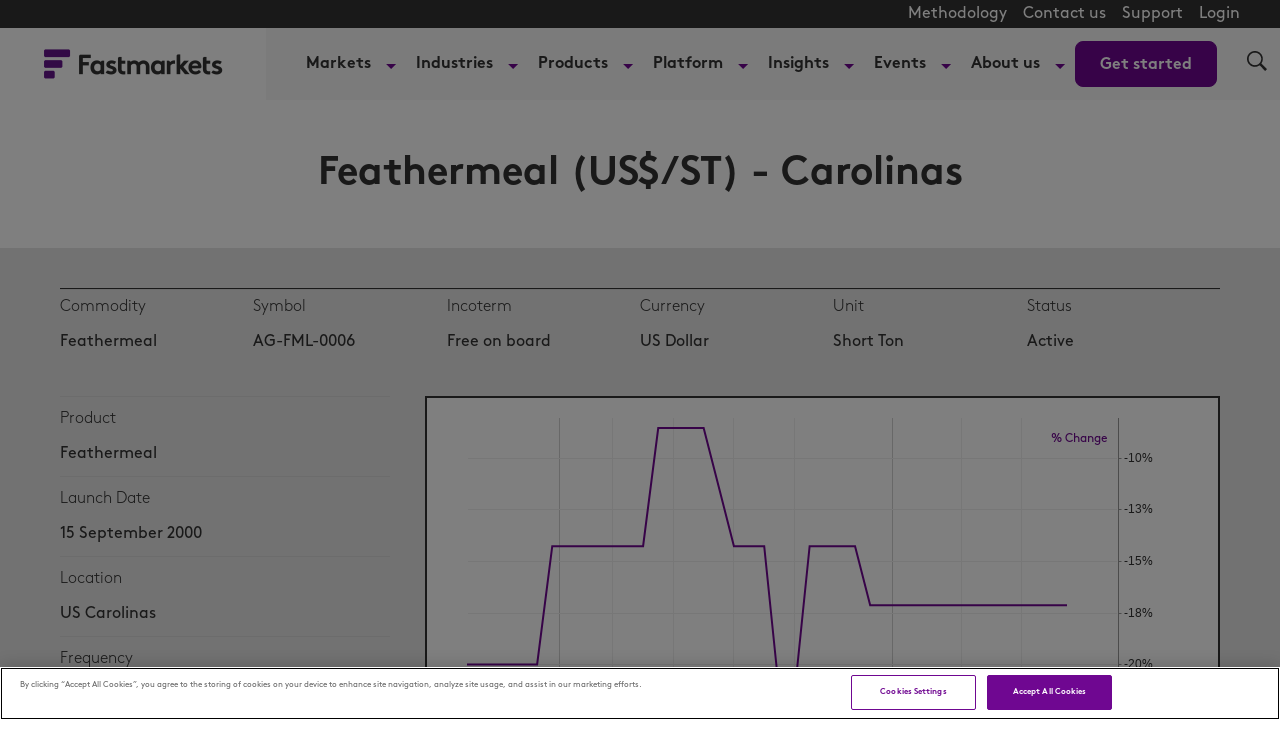

--- FILE ---
content_type: text/html; charset=UTF-8
request_url: https://www.fastmarkets.com/commodity-prices/feathermeal-us-dollar-st-carolinas-ag-fml-0006/
body_size: 33118
content:
<!doctype html>
<html lang="en-US" data-header-hat="true" class="Page">
<head>
	<meta charset="UTF-8">
	<meta name="viewport" content="width=device-width, initial-scale=1">
	<meta name='robots' content='index, follow, max-image-preview:large, max-snippet:-1, max-video-preview:-1' />
	<style>img:is([sizes="auto" i], [sizes^="auto," i]) { contain-intrinsic-size: 3000px 1500px }</style>
	<script>window.dataLayer = window.dataLayer || []; window.dataLayer.push( {"type":"default","subtype":"default","context":{"is_front_page":false,"is_singular":false,"is_archive":false,"is_home":false,"is_search":false,"is_404":false,"is_post_type_archive":false,"is_tax":false},"user":{"role":[]},"blog":{"url":"https:\/\/www.fastmarkets.com","id":1},"network":{"url":"https:\/\/www.fastmarkets.com","id":1}} );</script>
		<!-- Google Tag Manager -->
		<script>(function(w,d,s,l,i){w[l]=w[l]||[];w[l].push({'gtm.start':
		new Date().getTime(),event:'gtm.js'});var f=d.getElementsByTagName(s)[0],
		j=d.createElement(s),dl=l!='dataLayer'?'&l='+l:'';j.async=true;j.src=
		'https://www.googletagmanager.com/gtm.js?id='+i+dl;f.parentNode.insertBefore(j,f);
		})(window,document,'script','dataLayer','GTM-TKCD3DL');</script>
		<!-- End Google Tag Manager -->
		    <!-- Start VWO Common Smartcode -->
    <script  type='text/javascript'>
        var _vwo_clicks = 10;
    </script>
    <!-- End VWO Common Smartcode -->
        <!-- Start VWO Async SmartCode -->
    <link rel="preconnect" href="https://dev.visualwebsiteoptimizer.com" />
    <script  type='text/javascript' id='vwoCode'>
        /* Fix: wp-rocket (application/ld+json) */
        window._vwo_code || (function () {
            var account_id=1151846,
                version=2.1,
                settings_tolerance=2000,
                library_tolerance=2500,
                use_existing_jquery=false,
                hide_element='body',
                hide_element_style = 'opacity:0 !important;filter:alpha(opacity=0) !important;background:none !important;transition:none !important;',
                /* DO NOT EDIT BELOW THIS LINE */
                f=false,w=window,d=document,v=d.querySelector('#vwoCode'),cK='_vwo_'+account_id+'_settings',cc={};try{var c=JSON.parse(localStorage.getItem('_vwo_'+account_id+'_config'));cc=c&&typeof c==='object'?c:{}}catch(e){}var stT=cc.stT==='session'?w.sessionStorage:w.localStorage;code={use_existing_jquery:function(){return typeof use_existing_jquery!=='undefined'?use_existing_jquery:undefined},library_tolerance:function(){return typeof library_tolerance!=='undefined'?library_tolerance:undefined},settings_tolerance:function(){return cc.sT||settings_tolerance},hide_element_style:function(){return'{'+(cc.hES||hide_element_style)+'}'},hide_element:function(){if(performance.getEntriesByName('first-contentful-paint')[0]){return''}return typeof cc.hE==='string'?cc.hE:hide_element},getVersion:function(){return version},finish:function(e){if(!f){f=true;var t=d.getElementById('_vis_opt_path_hides');if(t)t.parentNode.removeChild(t);if(e)(new Image).src='https://dev.visualwebsiteoptimizer.com/ee.gif?a='+account_id+e}},finished:function(){return f},addScript:function(e){var t=d.createElement('script');t.type='text/javascript';if(e.src){t.src=e.src}else{t.text=e.text}d.getElementsByTagName('head')[0].appendChild(t)},load:function(e,t){var i=this.getSettings(),n=d.createElement('script'),r=this;t=t||{};if(i){n.textContent=i;d.getElementsByTagName('head')[0].appendChild(n);if(!w.VWO||VWO.caE){stT.removeItem(cK);r.load(e)}}else{var o=new XMLHttpRequest;o.open('GET',e,true);o.withCredentials=!t.dSC;o.responseType=t.responseType||'text';o.onload=function(){if(t.onloadCb){return t.onloadCb(o,e)}if(o.status===200||o.status===304){_vwo_code.addScript({text:o.responseText})}else{_vwo_code.finish('&e=loading_failure:'+e)}};o.onerror=function(){if(t.onerrorCb){return t.onerrorCb(e)}_vwo_code.finish('&e=loading_failure:'+e)};o.send()}},getSettings:function(){try{var e=stT.getItem(cK);if(!e){return}e=JSON.parse(e);if(Date.now()>e.e){stT.removeItem(cK);return}return e.s}catch(e){return}},init:function(){if(d.URL.indexOf('__vwo_disable__')>-1)return;var e=this.settings_tolerance();w._vwo_settings_timer=setTimeout(function(){_vwo_code.finish();stT.removeItem(cK)},e);var t;if(this.hide_element()!=='body'){t=d.createElement('style');var i=this.hide_element(),n=i?i+this.hide_element_style():'',r=d.getElementsByTagName('head')[0];t.setAttribute('id','_vis_opt_path_hides');v&&t.setAttribute('nonce',v.nonce);t.setAttribute('type','text/css');if(t.styleSheet)t.styleSheet.cssText=n;else t.appendChild(d.createTextNode(n));r.appendChild(t)}else{t=d.getElementsByTagName('head')[0];var n=d.createElement('div');n.style.cssText='z-index: 2147483647 !important;position: fixed !important;left: 0 !important;top: 0 !important;width: 100% !important;height: 100% !important;background: white !important;';n.setAttribute('id','_vis_opt_path_hides');n.classList.add('_vis_hide_layer');t.parentNode.insertBefore(n,t.nextSibling)}var o='https://dev.visualwebsiteoptimizer.com/j.php?a='+account_id+'&u='+encodeURIComponent(d.URL)+'&vn='+version;if(w.location.search.indexOf('_vwo_xhr')!==-1){this.addScript({src:o})}else{this.load(o+'&x=true')}}};w._vwo_code=code;code.init();})();
    </script>
    <!-- End VWO Async SmartCode -->
    
	<!-- This site is optimized with the Yoast SEO Premium plugin v25.0 (Yoast SEO v25.1) - https://yoast.com/wordpress/plugins/seo/ -->
	<title>Feathermeal (US$/ST) - Carolinas</title>
	<meta name="description" content="Feathermeal, fob US Carolinas, $/short ton" />
	<meta property="og:locale" content="en_US" />
	<meta property="og:type" content="website" />
	<meta property="og:site_name" content="Fastmarkets" />
	<meta name="twitter:card" content="summary_large_image" />
	<meta name="twitter:site" content="@fastmarkets" />
	<script type="application/ld+json" class="yoast-schema-graph">{"@context":"https://schema.org","@graph":[{"@type":"WebSite","@id":"https://www.fastmarkets.com/#website","url":"https://www.fastmarkets.com/","name":"Fastmarkets","description":"Commodity price data, forecasts, insights and events","potentialAction":[{"@type":"SearchAction","target":{"@type":"EntryPoint","urlTemplate":"https://www.fastmarkets.com/?s={search_term_string}"},"query-input":{"@type":"PropertyValueSpecification","valueRequired":true,"valueName":"search_term_string"}}],"inLanguage":"en-US"},{"@type":"Product","name":"Feathermeal Feathermeal (US$/ST) - Carolinas - Fastmarkets","description":"Feathermeal, fob US Carolinas, $/short ton - Daily","sku":"AG-FML-0006","material":"Feathermeal","category":"Feathermeal","brand":"Fastmarkets","offers":[{"@type":"Offer","priceCurrency":"US Dollar","url":"https://www.fastmarkets.com/commodity-prices/feathermeal-us-dollar-st-carolinas-ag-fml-0006"}],"additionalProperty":[{"@type":"PropertyValue","name":"Incoterm","value":"Free on board"},{"@type":"PropertyValue","name":"Unit","value":"Short Ton"},{"@type":"PropertyValue","name":"Location","value":"US Carolinas"},{"@type":"PropertyValue","name":"Status","value":"Active"},{"@type":"PropertyValue","name":"LaunchDate","value":"968976000"},{"@type":"PropertyValue","name":"Frequency","value":"Daily"}]}]}</script>
	<!-- / Yoast SEO Premium plugin. -->


<link rel="alternate" type="application/rss+xml" title="Fastmarkets &raquo; Feed" href="https://www.fastmarkets.com/feed/" />
<link rel="alternate" type="application/rss+xml" title="Fastmarkets &raquo; Comments Feed" href="https://www.fastmarkets.com/comments/feed/" />
<link rel='stylesheet' id='embed-pdf-viewer-css' href='https://www.fastmarkets.com/content/plugins/embed-pdf-viewer/css/embed-pdf-viewer.css?ver=2.4.6' type='text/css' media='screen' />
<link rel='stylesheet' id='wp-block-library-css' href='https://www.fastmarkets.com/wp-includes/css/dist/block-library/style.min.css?ver=6.7.2' type='text/css' media='all' />
<link rel='stylesheet' id='splide-css' href='https://www.fastmarkets.com/content/themes/fastmarkets/assets/common/slider/splide.min.css?ver=1.0.0' type='text/css' media='all' />
<style id='global-styles-inline-css' type='text/css'>
:root{--wp--preset--aspect-ratio--square: 1;--wp--preset--aspect-ratio--4-3: 4/3;--wp--preset--aspect-ratio--3-4: 3/4;--wp--preset--aspect-ratio--3-2: 3/2;--wp--preset--aspect-ratio--2-3: 2/3;--wp--preset--aspect-ratio--16-9: 16/9;--wp--preset--aspect-ratio--9-16: 9/16;--wp--preset--color--black: #000000;--wp--preset--color--cyan-bluish-gray: #abb8c3;--wp--preset--color--white: #FFFFFF;--wp--preset--color--pale-pink: #f78da7;--wp--preset--color--vivid-red: #cf2e2e;--wp--preset--color--luminous-vivid-orange: #ff6900;--wp--preset--color--luminous-vivid-amber: #fcb900;--wp--preset--color--light-green-cyan: #7bdcb5;--wp--preset--color--vivid-green-cyan: #00d084;--wp--preset--color--pale-cyan-blue: #8ed1fc;--wp--preset--color--vivid-cyan-blue: #0693e3;--wp--preset--color--vivid-purple: #9b51e0;--wp--preset--color--primary: #6f0791;--wp--preset--color--secondary: #FFEDFE;--wp--preset--color--primary-text: #323232;--wp--preset--gradient--vivid-cyan-blue-to-vivid-purple: linear-gradient(135deg,rgba(6,147,227,1) 0%,rgb(155,81,224) 100%);--wp--preset--gradient--light-green-cyan-to-vivid-green-cyan: linear-gradient(135deg,rgb(122,220,180) 0%,rgb(0,208,130) 100%);--wp--preset--gradient--luminous-vivid-amber-to-luminous-vivid-orange: linear-gradient(135deg,rgba(252,185,0,1) 0%,rgba(255,105,0,1) 100%);--wp--preset--gradient--luminous-vivid-orange-to-vivid-red: linear-gradient(135deg,rgba(255,105,0,1) 0%,rgb(207,46,46) 100%);--wp--preset--gradient--very-light-gray-to-cyan-bluish-gray: linear-gradient(135deg,rgb(238,238,238) 0%,rgb(169,184,195) 100%);--wp--preset--gradient--cool-to-warm-spectrum: linear-gradient(135deg,rgb(74,234,220) 0%,rgb(151,120,209) 20%,rgb(207,42,186) 40%,rgb(238,44,130) 60%,rgb(251,105,98) 80%,rgb(254,248,76) 100%);--wp--preset--gradient--blush-light-purple: linear-gradient(135deg,rgb(255,206,236) 0%,rgb(152,150,240) 100%);--wp--preset--gradient--blush-bordeaux: linear-gradient(135deg,rgb(254,205,165) 0%,rgb(254,45,45) 50%,rgb(107,0,62) 100%);--wp--preset--gradient--luminous-dusk: linear-gradient(135deg,rgb(255,203,112) 0%,rgb(199,81,192) 50%,rgb(65,88,208) 100%);--wp--preset--gradient--pale-ocean: linear-gradient(135deg,rgb(255,245,203) 0%,rgb(182,227,212) 50%,rgb(51,167,181) 100%);--wp--preset--gradient--electric-grass: linear-gradient(135deg,rgb(202,248,128) 0%,rgb(113,206,126) 100%);--wp--preset--gradient--midnight: linear-gradient(135deg,rgb(2,3,129) 0%,rgb(40,116,252) 100%);--wp--preset--gradient--light-secondary: linear-gradient(100deg,#b82ee533 -157%,#e0cfe500 127%);--wp--preset--font-size--small: 1.6rem;--wp--preset--font-size--medium: 1.8rem;--wp--preset--font-size--large: 2rem;--wp--preset--font-size--x-large: 42px;--wp--preset--font-size--xsmall: 10px;--wp--preset--spacing--20: 0.44rem;--wp--preset--spacing--30: 0.67rem;--wp--preset--spacing--40: 1rem;--wp--preset--spacing--50: 1.5rem;--wp--preset--spacing--60: 2.25rem;--wp--preset--spacing--70: 3.38rem;--wp--preset--spacing--80: 5.06rem;--wp--preset--shadow--natural: 6px 6px 9px rgba(0, 0, 0, 0.2);--wp--preset--shadow--deep: 12px 12px 50px rgba(0, 0, 0, 0.4);--wp--preset--shadow--sharp: 6px 6px 0px rgba(0, 0, 0, 0.2);--wp--preset--shadow--outlined: 6px 6px 0px -3px rgba(255, 255, 255, 1), 6px 6px rgba(0, 0, 0, 1);--wp--preset--shadow--crisp: 6px 6px 0px rgba(0, 0, 0, 1);}:root { --wp--style--global--content-size: 1240px;--wp--style--global--wide-size: 1240px; }:where(body) { margin: 0; }.wp-site-blocks > .alignleft { float: left; margin-right: 2em; }.wp-site-blocks > .alignright { float: right; margin-left: 2em; }.wp-site-blocks > .aligncenter { justify-content: center; margin-left: auto; margin-right: auto; }:where(.is-layout-flex){gap: 0.5em;}:where(.is-layout-grid){gap: 0.5em;}.is-layout-flow > .alignleft{float: left;margin-inline-start: 0;margin-inline-end: 2em;}.is-layout-flow > .alignright{float: right;margin-inline-start: 2em;margin-inline-end: 0;}.is-layout-flow > .aligncenter{margin-left: auto !important;margin-right: auto !important;}.is-layout-constrained > .alignleft{float: left;margin-inline-start: 0;margin-inline-end: 2em;}.is-layout-constrained > .alignright{float: right;margin-inline-start: 2em;margin-inline-end: 0;}.is-layout-constrained > .aligncenter{margin-left: auto !important;margin-right: auto !important;}.is-layout-constrained > :where(:not(.alignleft):not(.alignright):not(.alignfull)){max-width: var(--wp--style--global--content-size);margin-left: auto !important;margin-right: auto !important;}.is-layout-constrained > .alignwide{max-width: var(--wp--style--global--wide-size);}body .is-layout-flex{display: flex;}.is-layout-flex{flex-wrap: wrap;align-items: center;}.is-layout-flex > :is(*, div){margin: 0;}body .is-layout-grid{display: grid;}.is-layout-grid > :is(*, div){margin: 0;}body{padding-top: 0px;padding-right: 0px;padding-bottom: 0px;padding-left: 0px;}a:where(:not(.wp-element-button)){text-decoration: underline;}:root :where(.wp-element-button, .wp-block-button__link){background-color: #32373c;border-width: 0;color: #fff;font-family: inherit;font-size: inherit;line-height: inherit;padding: calc(0.667em + 2px) calc(1.333em + 2px);text-decoration: none;}.has-black-color{color: var(--wp--preset--color--black) !important;}.has-cyan-bluish-gray-color{color: var(--wp--preset--color--cyan-bluish-gray) !important;}.has-white-color{color: var(--wp--preset--color--white) !important;}.has-pale-pink-color{color: var(--wp--preset--color--pale-pink) !important;}.has-vivid-red-color{color: var(--wp--preset--color--vivid-red) !important;}.has-luminous-vivid-orange-color{color: var(--wp--preset--color--luminous-vivid-orange) !important;}.has-luminous-vivid-amber-color{color: var(--wp--preset--color--luminous-vivid-amber) !important;}.has-light-green-cyan-color{color: var(--wp--preset--color--light-green-cyan) !important;}.has-vivid-green-cyan-color{color: var(--wp--preset--color--vivid-green-cyan) !important;}.has-pale-cyan-blue-color{color: var(--wp--preset--color--pale-cyan-blue) !important;}.has-vivid-cyan-blue-color{color: var(--wp--preset--color--vivid-cyan-blue) !important;}.has-vivid-purple-color{color: var(--wp--preset--color--vivid-purple) !important;}.has-primary-color{color: var(--wp--preset--color--primary) !important;}.has-secondary-color{color: var(--wp--preset--color--secondary) !important;}.has-primary-text-color{color: var(--wp--preset--color--primary-text) !important;}.has-black-background-color{background-color: var(--wp--preset--color--black) !important;}.has-cyan-bluish-gray-background-color{background-color: var(--wp--preset--color--cyan-bluish-gray) !important;}.has-white-background-color{background-color: var(--wp--preset--color--white) !important;}.has-pale-pink-background-color{background-color: var(--wp--preset--color--pale-pink) !important;}.has-vivid-red-background-color{background-color: var(--wp--preset--color--vivid-red) !important;}.has-luminous-vivid-orange-background-color{background-color: var(--wp--preset--color--luminous-vivid-orange) !important;}.has-luminous-vivid-amber-background-color{background-color: var(--wp--preset--color--luminous-vivid-amber) !important;}.has-light-green-cyan-background-color{background-color: var(--wp--preset--color--light-green-cyan) !important;}.has-vivid-green-cyan-background-color{background-color: var(--wp--preset--color--vivid-green-cyan) !important;}.has-pale-cyan-blue-background-color{background-color: var(--wp--preset--color--pale-cyan-blue) !important;}.has-vivid-cyan-blue-background-color{background-color: var(--wp--preset--color--vivid-cyan-blue) !important;}.has-vivid-purple-background-color{background-color: var(--wp--preset--color--vivid-purple) !important;}.has-primary-background-color{background-color: var(--wp--preset--color--primary) !important;}.has-secondary-background-color{background-color: var(--wp--preset--color--secondary) !important;}.has-primary-text-background-color{background-color: var(--wp--preset--color--primary-text) !important;}.has-black-border-color{border-color: var(--wp--preset--color--black) !important;}.has-cyan-bluish-gray-border-color{border-color: var(--wp--preset--color--cyan-bluish-gray) !important;}.has-white-border-color{border-color: var(--wp--preset--color--white) !important;}.has-pale-pink-border-color{border-color: var(--wp--preset--color--pale-pink) !important;}.has-vivid-red-border-color{border-color: var(--wp--preset--color--vivid-red) !important;}.has-luminous-vivid-orange-border-color{border-color: var(--wp--preset--color--luminous-vivid-orange) !important;}.has-luminous-vivid-amber-border-color{border-color: var(--wp--preset--color--luminous-vivid-amber) !important;}.has-light-green-cyan-border-color{border-color: var(--wp--preset--color--light-green-cyan) !important;}.has-vivid-green-cyan-border-color{border-color: var(--wp--preset--color--vivid-green-cyan) !important;}.has-pale-cyan-blue-border-color{border-color: var(--wp--preset--color--pale-cyan-blue) !important;}.has-vivid-cyan-blue-border-color{border-color: var(--wp--preset--color--vivid-cyan-blue) !important;}.has-vivid-purple-border-color{border-color: var(--wp--preset--color--vivid-purple) !important;}.has-primary-border-color{border-color: var(--wp--preset--color--primary) !important;}.has-secondary-border-color{border-color: var(--wp--preset--color--secondary) !important;}.has-primary-text-border-color{border-color: var(--wp--preset--color--primary-text) !important;}.has-vivid-cyan-blue-to-vivid-purple-gradient-background{background: var(--wp--preset--gradient--vivid-cyan-blue-to-vivid-purple) !important;}.has-light-green-cyan-to-vivid-green-cyan-gradient-background{background: var(--wp--preset--gradient--light-green-cyan-to-vivid-green-cyan) !important;}.has-luminous-vivid-amber-to-luminous-vivid-orange-gradient-background{background: var(--wp--preset--gradient--luminous-vivid-amber-to-luminous-vivid-orange) !important;}.has-luminous-vivid-orange-to-vivid-red-gradient-background{background: var(--wp--preset--gradient--luminous-vivid-orange-to-vivid-red) !important;}.has-very-light-gray-to-cyan-bluish-gray-gradient-background{background: var(--wp--preset--gradient--very-light-gray-to-cyan-bluish-gray) !important;}.has-cool-to-warm-spectrum-gradient-background{background: var(--wp--preset--gradient--cool-to-warm-spectrum) !important;}.has-blush-light-purple-gradient-background{background: var(--wp--preset--gradient--blush-light-purple) !important;}.has-blush-bordeaux-gradient-background{background: var(--wp--preset--gradient--blush-bordeaux) !important;}.has-luminous-dusk-gradient-background{background: var(--wp--preset--gradient--luminous-dusk) !important;}.has-pale-ocean-gradient-background{background: var(--wp--preset--gradient--pale-ocean) !important;}.has-electric-grass-gradient-background{background: var(--wp--preset--gradient--electric-grass) !important;}.has-midnight-gradient-background{background: var(--wp--preset--gradient--midnight) !important;}.has-light-secondary-gradient-background{background: var(--wp--preset--gradient--light-secondary) !important;}.has-small-font-size{font-size: var(--wp--preset--font-size--small) !important;}.has-medium-font-size{font-size: var(--wp--preset--font-size--medium) !important;}.has-large-font-size{font-size: var(--wp--preset--font-size--large) !important;}.has-x-large-font-size{font-size: var(--wp--preset--font-size--x-large) !important;}.has-xsmall-font-size{font-size: var(--wp--preset--font-size--xsmall) !important;}
:where(.wp-block-post-template.is-layout-flex){gap: 1.25em;}:where(.wp-block-post-template.is-layout-grid){gap: 1.25em;}
:where(.wp-block-columns.is-layout-flex){gap: 2em;}:where(.wp-block-columns.is-layout-grid){gap: 2em;}
:root :where(.wp-block-pullquote){font-size: 1.5em;line-height: 1.6;}
</style>
<link rel='stylesheet' id='fastmarkets_chart_styles-css' href='https://www.fastmarkets.com/content/mu-plugins/fastmarkets-price-data/assets/vendor/stx-chart.82e5e9777dde5112446ac388fdabcf47.gz.css?ver=1' type='text/css' media='all' />
<link rel='stylesheet' id='fastmarkets-theme-style-css' href='https://www.fastmarkets.com/content/themes/fastmarkets/assets/build/fastmarkets-theme-style-b32ac33c7cc13cd1d52c.css?ver=b32ac33c7cc13cd1d52c' type='text/css' media='all' />
<script src="https://www.fastmarkets.com/wp-includes/js/jquery/jquery.min.js?ver=3.7.1" id="jquery-core-js"></script>
<script src="https://www.fastmarkets.com/wp-includes/js/jquery/jquery-migrate.min.js?ver=3.4.1" id="jquery-migrate-js"></script>
<link rel="https://api.w.org/" href="https://www.fastmarkets.com/wp-json/" /><link rel="EditURI" type="application/rsd+xml" title="RSD" href="https://www.fastmarkets.com/xmlrpc.php?rsd" />
<meta name="generator" content="Altis (WordPress 6.7.2)" />
<!-- Stream WordPress user activity plugin v4.0.2 -->
<link rel="icon" href="https://www.fastmarkets.com/content/themes/fastmarkets/assets/src/images/favicon.png" sizes="32x32" />
<link rel="icon" href="https://www.fastmarkets.com/content/themes/fastmarkets/assets/src/images/favicon.png" sizes="192x192" />
<link rel="apple-touch-icon" href="https://www.fastmarkets.com/content/themes/fastmarkets/assets/src/images/favicon.png" />
<meta name="msapplication-TileImage" content="https://www.fastmarkets.com/content/themes/fastmarkets/assets/src/images/favicon.png" />
		<style id="wp-custom-css">
			.flex-1 {
	flex: 1;
}

.check-size img {
	min-width: 26px;
}

.font-smaller {
	font-size:14px;
}
body.author .social-media {
	  display: flex;
    flex-direction: column;
    gap: 25px;
	padding-top: 25px;
}
body.author .social-media-block {
	display: inline-flex;
  align-items: flex-end;
  gap: 6px;
  white-space: nowrap;
  text-decoration: none;
}
body.author .social-media br {
	display: none;
}
body.author .AuthorPage-biography {
	padding-bottom: 5px;
}

.special-h1 {
	font-size: 24px;
	font-weight: 400;
}

@media (min-width: 768px) {
	.special-h1 {
		font-size: 32px;
	}
}		</style>
			</head>

<body class="Page-body">
	
		<!-- Google Tag Manager (noscript) -->
		<noscript><iframe src="https://www.googletagmanager.com/ns.html?id=GTM-TKCD3DL"
		height="0" width="0" style="display:none;visibility:hidden"></iframe></noscript>
		<!-- End Google Tag Manager (noscript) -->
			<svg xmlns="http://www.w3.org/2000/svg" style="display:none" id="iconsMap">
	<symbol id="mono-icon-facebook" viewBox="0 0 10 19">
		<path fill-rule="evenodd" d="M2.707 18.25V10.2H0V7h2.707V4.469c0-1.336.375-2.373 1.125-3.112C4.582.62 5.578.25 6.82.25c1.008 0 1.828.047 2.461.14v2.848H7.594c-.633 0-1.067.14-1.301.422-.188.235-.281.61-.281 1.125V7H9l-.422 3.2H6.012v8.05H2.707z"></path>
	</symbol>
	<symbol id="mono-icon-instagram" viewBox="0 0 17 17">
		<g>
			<path fill-rule="evenodd" d="M8.281 4.207c.727 0 1.4.182 2.022.545a4.055 4.055 0 0 1 1.476 1.477c.364.62.545 1.294.545 2.021 0 .727-.181 1.4-.545 2.021a4.055 4.055 0 0 1-1.476 1.477 3.934 3.934 0 0 1-2.022.545c-.726 0-1.4-.182-2.021-.545a4.055 4.055 0 0 1-1.477-1.477 3.934 3.934 0 0 1-.545-2.021c0-.727.182-1.4.545-2.021A4.055 4.055 0 0 1 6.26 4.752a3.934 3.934 0 0 1 2.021-.545zm0 6.68a2.54 2.54 0 0 0 1.864-.774 2.54 2.54 0 0 0 .773-1.863 2.54 2.54 0 0 0-.773-1.863 2.54 2.54 0 0 0-1.864-.774 2.54 2.54 0 0 0-1.863.774 2.54 2.54 0 0 0-.773 1.863c0 .727.257 1.348.773 1.863a2.54 2.54 0 0 0 1.863.774zM13.45 4.03c-.023.258-.123.48-.299.668a.856.856 0 0 1-.65.281.913.913 0 0 1-.668-.28.913.913 0 0 1-.281-.669c0-.258.094-.48.281-.668a.913.913 0 0 1 .668-.28c.258 0 .48.093.668.28.187.188.281.41.281.668zm2.672.95c.023.656.035 1.746.035 3.269 0 1.523-.017 2.62-.053 3.287-.035.668-.134 1.248-.298 1.74a4.098 4.098 0 0 1-.967 1.53 4.098 4.098 0 0 1-1.53.966c-.492.164-1.072.264-1.74.3-.668.034-1.763.052-3.287.052-1.523 0-2.619-.018-3.287-.053-.668-.035-1.248-.146-1.74-.334a3.747 3.747 0 0 1-1.53-.931 4.098 4.098 0 0 1-.966-1.53c-.164-.492-.264-1.072-.299-1.74C.424 10.87.406 9.773.406 8.25S.424 5.63.46 4.963c.035-.668.135-1.248.299-1.74.21-.586.533-1.096.967-1.53A4.098 4.098 0 0 1 3.254.727c.492-.164 1.072-.264 1.74-.3C5.662.394 6.758.376 8.281.376c1.524 0 2.62.018 3.287.053.668.035 1.248.135 1.74.299a4.098 4.098 0 0 1 2.496 2.496c.165.492.27 1.078.317 1.757zm-1.687 7.91c.14-.399.234-1.032.28-1.899.024-.515.036-1.242.036-2.18V7.689c0-.961-.012-1.688-.035-2.18-.047-.89-.14-1.524-.281-1.899a2.537 2.537 0 0 0-1.512-1.511c-.375-.14-1.008-.235-1.899-.282a51.292 51.292 0 0 0-2.18-.035H7.72c-.938 0-1.664.012-2.18.035-.867.047-1.5.141-1.898.282a2.537 2.537 0 0 0-1.512 1.511c-.14.375-.234 1.008-.281 1.899a51.292 51.292 0 0 0-.036 2.18v1.125c0 .937.012 1.664.036 2.18.047.866.14 1.5.28 1.898.306.726.81 1.23 1.513 1.511.398.141 1.03.235 1.898.282.516.023 1.242.035 2.18.035h1.125c.96 0 1.687-.012 2.18-.035.89-.047 1.523-.141 1.898-.282.726-.304 1.23-.808 1.512-1.511z"></path>
		</g>
	</symbol>
	<symbol id="mono-icon-mailto" viewBox="0 0 512 512">
		<g>
			<path d="M67,148.7c11,5.8,163.8,89.1,169.5,92.1c5.7,3,11.5,4.4,20.5,4.4c9,0,14.8-1.4,20.5-4.4c5.7-3,158.5-86.3,169.5-92.1
				c4.1-2.1,11-5.9,12.5-10.2c2.6-7.6-0.2-10.5-11.3-10.5H257H65.8c-11.1,0-13.9,3-11.3,10.5C56,142.9,62.9,146.6,67,148.7z"></path>
			<path d="M455.7,153.2c-8.2,4.2-81.8,56.6-130.5,88.1l82.2,92.5c2,2,2.9,4.4,1.8,5.6c-1.2,1.1-3.8,0.5-5.9-1.4l-98.6-83.2
				c-14.9,9.6-25.4,16.2-27.2,17.2c-7.7,3.9-13.1,4.4-20.5,4.4c-7.4,0-12.8-0.5-20.5-4.4c-1.9-1-12.3-7.6-27.2-17.2l-98.6,83.2
				c-2,2-4.7,2.6-5.9,1.4c-1.2-1.1-0.3-3.6,1.7-5.6l82.1-92.5c-48.7-31.5-123.1-83.9-131.3-88.1c-8.8-4.5-9.3,0.8-9.3,4.9
				c0,4.1,0,205,0,205c0,9.3,13.7,20.9,23.5,20.9H257h185.5c9.8,0,21.5-11.7,21.5-20.9c0,0,0-201,0-205
				C464,153.9,464.6,148.7,455.7,153.2z"></path>
		</g>
	</symbol>
	<symbol id="mono-icon-print" viewBox="0 0 12 12">
		<g fill-rule="evenodd">
			<path fill-rule="nonzero" d="M9 10V7H3v3H1a1 1 0 0 1-1-1V4a1 1 0 0 1 1-1h10a1 1 0 0 1 1 1v3.132A2.868 2.868 0 0 1 9.132 10H9zm.5-4.5a1 1 0 1 0 0-2 1 1 0 0 0 0 2zM3 0h6v2H3z"></path>
			<path d="M4 8h4v4H4z"></path>
		</g>
	</symbol>
	<symbol id="mono-icon-copylink" viewBox="0 0 12 12">
		<g fill-rule="evenodd">
			<path d="M10.199 2.378c.222.205.4.548.465.897.062.332.016.614-.132.774L8.627 6.106c-.187.203-.512.232-.75-.014a.498.498 0 0 0-.706.028.499.499 0 0 0 .026.706 1.509 1.509 0 0 0 2.165-.04l1.903-2.06c.37-.398.506-.98.382-1.636-.105-.557-.392-1.097-.77-1.445L9.968.8C9.591.452 9.03.208 8.467.145 7.803.072 7.233.252 6.864.653L4.958 2.709a1.509 1.509 0 0 0 .126 2.161.5.5 0 1 0 .68-.734c-.264-.218-.26-.545-.071-.747L7.597 1.33c.147-.16.425-.228.76-.19.353.038.71.188.931.394l.91.843.001.001zM1.8 9.623c-.222-.205-.4-.549-.465-.897-.062-.332-.016-.614.132-.774l1.905-2.057c.187-.203.512-.232.75.014a.498.498 0 0 0 .706-.028.499.499 0 0 0-.026-.706 1.508 1.508 0 0 0-2.165.04L.734 7.275c-.37.399-.506.98-.382 1.637.105.557.392 1.097.77 1.445l.91.843c.376.35.937.594 1.5.656.664.073 1.234-.106 1.603-.507L7.04 9.291a1.508 1.508 0 0 0-.126-2.16.5.5 0 0 0-.68.734c.264.218.26.545.071.747l-1.904 2.057c-.147.16-.425.228-.76.191-.353-.038-.71-.188-.931-.394l-.91-.843z"></path>
			<path d="M8.208 3.614a.5.5 0 0 0-.707.028L3.764 7.677a.5.5 0 0 0 .734.68L8.235 4.32a.5.5 0 0 0-.027-.707"></path>
		</g>
	</symbol>
	<symbol id="mono-icon-linkedin" viewBox="0 0 14 14" xmlns="http://www.w3.org/2000/svg">
		<path d="M9.245 7.318c-.704 0-1.273.57-1.273 1.273v4.454H4.79s.038-7.636 0-8.272h3.182v.945s.985-.919 2.507-.919c1.884 0 3.22 1.364 3.22 4.012v4.234h-3.182V8.591c0-.703-.57-1.273-1.272-1.273zM1.92 3.5h-.018C.94 3.5.318 2.748.318 1.921.318 1.075.96.386 1.94.386s1.583.712 1.603 1.557c0 .828-.622 1.557-1.622 1.557zm1.597 9.545H.336V4.773h3.181v8.272z" fill-rule="evenodd"></path>
	</symbol>
	<symbol id="mono-icon-pinterest" viewBox="0 0 512 512">
		<g>
			<path d="M256,32C132.3,32,32,132.3,32,256c0,91.7,55.2,170.5,134.1,205.2c-0.6-15.6-0.1-34.4,3.9-51.4
				c4.3-18.2,28.8-122.1,28.8-122.1s-7.2-14.3-7.2-35.4c0-33.2,19.2-58,43.2-58c20.4,0,30.2,15.3,30.2,33.6
				c0,20.5-13.1,51.1-19.8,79.5c-5.6,23.8,11.9,43.1,35.4,43.1c42.4,0,71-54.5,71-119.1c0-49.1-33.1-85.8-93.2-85.8
				c-67.9,0-110.3,50.7-110.3,107.3c0,19.5,5.8,33.3,14.8,43.9c4.1,4.9,4.7,6.9,3.2,12.5c-1.1,4.1-3.5,14-4.6,18
				c-1.5,5.7-6.1,7.7-11.2,5.6c-31.3-12.8-45.9-47-45.9-85.6c0-63.6,53.7-139.9,160.1-139.9c85.5,0,141.8,61.9,141.8,128.3
				c0,87.9-48.9,153.5-120.9,153.5c-24.2,0-46.9-13.1-54.7-27.9c0,0-13,51.6-15.8,61.6c-4.7,17.3-14,34.5-22.5,48
				c20.1,5.9,41.4,9.2,63.5,9.2c123.7,0,224-100.3,224-224C480,132.3,379.7,32,256,32z"></path>
		</g>
	</symbol>
	<symbol id="mono-icon-tumblr" viewBox="0 0 512 512">
		<g>
			<path d="M321.2,396.3c-11.8,0-22.4-2.8-31.5-8.3c-6.9-4.1-11.5-9.6-14-16.4c-2.6-6.9-3.6-22.3-3.6-46.4V224h96v-64h-96V48h-61.9
				c-2.7,21.5-7.5,44.7-14.5,58.6c-7,13.9-14,25.8-25.6,35.7c-11.6,9.9-25.6,17.9-41.9,23.3V224h48v140.4c0,19,2,33.5,5.9,43.5
				c4,10,11.1,19.5,21.4,28.4c10.3,8.9,22.8,15.7,37.3,20.5c14.6,4.8,31.4,7.2,50.4,7.2c16.7,0,30.3-1.7,44.7-5.1
				c14.4-3.4,30.5-9.3,48.2-17.6v-65.6C363.2,389.4,342.3,396.3,321.2,396.3z"></path>
		</g>
	</symbol>
	<symbol id="mono-icon-twitter" viewBox="0 0 19 16">
		<g>
			<path fill-rule="evenodd" d="M16.48 4.594c.024.094.036.246.036.457 0 1.687-.41 3.316-1.23 4.887-.845 1.664-2.028 2.988-3.552 3.972-1.664 1.102-3.574 1.652-5.73 1.652-2.063 0-3.95-.55-5.66-1.652.258.024.55.035.879.035 1.71 0 3.246-.527 4.605-1.582-.82 0-1.54-.24-2.162-.72a3.671 3.671 0 0 1-1.283-1.811c.234.023.457.035.668.035.328 0 .656-.035.984-.105a3.72 3.72 0 0 1-2.11-1.301 3.54 3.54 0 0 1-.843-2.32v-.07a3.475 3.475 0 0 0 1.652.492A4.095 4.095 0 0 1 1.54 5.227a3.546 3.546 0 0 1-.457-1.776c0-.644.176-1.26.527-1.845a10.18 10.18 0 0 0 3.358 2.742 10.219 10.219 0 0 0 4.236 1.125 5.124 5.124 0 0 1-.07-.844c0-.656.164-1.272.492-1.846a3.613 3.613 0 0 1 1.336-1.353 3.565 3.565 0 0 1 1.828-.492c.54 0 1.037.105 1.494.316.457.21.861.492 1.213.844a7.51 7.51 0 0 0 2.356-.88c-.282.868-.82 1.548-1.618 2.04a7.93 7.93 0 0 0 2.11-.598 8.114 8.114 0 0 1-1.864 1.934z"></path>

		</g>
	</symbol>
	<symbol id="mono-icon-youtube" viewBox="0 0 512 512">
		<g>
			<path fill-rule="evenodd" d="M508.6,148.8c0-45-33.1-81.2-74-81.2C379.2,65,322.7,64,265,64c-3,0-6,0-9,0s-6,0-9,0c-57.6,0-114.2,1-169.6,3.6
				c-40.8,0-73.9,36.4-73.9,81.4C1,184.6-0.1,220.2,0,255.8C-0.1,291.4,1,327,3.4,362.7c0,45,33.1,81.5,73.9,81.5
				c58.2,2.7,117.9,3.9,178.6,3.8c60.8,0.2,120.3-1,178.6-3.8c40.9,0,74-36.5,74-81.5c2.4-35.7,3.5-71.3,3.4-107
				C512.1,220.1,511,184.5,508.6,148.8z M207,353.9V157.4l145,98.2L207,353.9z"></path>
		</g>
	</symbol>

		<symbol id="icon-magnify" viewBox="0 0 30 30" xmlns="http://www.w3.org/2000/svg">
		<path d="M21.876 18.281l-.314.548L30 27.343 27.343 30l-8.437-8.516-.546.392c-2.083 1.3-4.245 1.951-6.486 1.951-3.28 0-6.08-1.171-8.398-3.515C1.16 17.968 0 15.156 0 11.874c0-3.28 1.159-6.08 3.476-8.398C5.794 1.16 8.595 0 11.876 0c3.282 0 6.079 1.159 8.398 3.476 2.318 2.318 3.477 5.119 3.477 8.4a11.786 11.786 0 0 1-1.875 6.405zm-3.36-13.046c-1.823-1.824-4.037-2.736-6.642-2.736-2.604 0-4.818.912-6.639 2.736-1.824 1.822-2.736 4.035-2.736 6.64 0 2.606.912 4.818 2.736 6.64 1.822 1.823 4.035 2.734 6.64 2.734 2.606 0 4.818-.91 6.64-2.733 1.876-1.875 2.813-4.088 2.813-6.642 0-2.55-.937-4.764-2.812-6.639z" fill-rule="evenodd"></path>
		</symbol>

	<symbol id="burger-menu" viewBox="0 0 14 10">
		<g>
			<path fill-rule="evenodd" d="M0 5.5v-1h14v1H0zM0 1V0h14v1H0zm0 9V9h14v1H0z"></path>
		</g>
	</symbol>
	<symbol id="close-x" viewBox="0 0 320 512" xmlns="http://www.w3.org/2000/svg">
		<path d="M312.1 375c9.369 9.369 9.369 24.57 0 33.94s-24.57 9.369-33.94 0L160 289.9l-119 119c-9.369 9.369-24.57 9.369-33.94 0s-9.369-24.57 0-33.94L126.1 256L7.027 136.1c-9.369-9.369-9.369-24.57 0-33.94s24.57-9.369 33.94 0L160 222.1l119-119c9.369-9.369 24.57-9.369 33.94 0s9.369 24.57 0 33.94L193.9 256L312.1 375z"></path>
	</symbol>
	<symbol id="share-more-arrow" viewBox="0 0 512 512" style="enable-background:new 0 0 512 512;">
		<g>
			<g>
				<path d="M512,241.7L273.643,3.343v156.152c-71.41,3.744-138.015,33.337-188.958,84.28C30.075,298.384,0,370.991,0,448.222v60.436
					l29.069-52.985c45.354-82.671,132.173-134.027,226.573-134.027c5.986,0,12.004,0.212,18.001,0.632v157.779L512,241.7z
					M255.642,290.666c-84.543,0-163.661,36.792-217.939,98.885c26.634-114.177,129.256-199.483,251.429-199.483h15.489V78.131
					l163.568,163.568L304.621,405.267V294.531l-13.585-1.683C279.347,291.401,267.439,290.666,255.642,290.666z"></path>
			</g>
		</g>
	</symbol>
	<symbol id="chevron" viewBox="0 0 100 100">
		<g>
			<path d="M22.4566257,37.2056786 L-21.4456527,71.9511488 C-22.9248661,72.9681457 -24.9073712,72.5311671 -25.8758148,70.9765924 L-26.9788683,69.2027424 C-27.9450684,67.6481676 -27.5292733,65.5646602 -26.0500598,64.5484493 L20.154796,28.2208967 C21.5532435,27.2597011 23.3600078,27.2597011 24.759951,28.2208967 L71.0500598,64.4659264 C72.5292733,65.4829232 72.9450684,67.5672166 71.9788683,69.1217913 L70.8750669,70.8956413 C69.9073712,72.4502161 67.9241183,72.8848368 66.4449048,71.8694118 L22.4566257,37.2056786 Z" id="Transparent-Chevron" transform="translate(22.500000, 50.000000) rotate(90.000000) translate(-22.500000, -50.000000) "></path>
		</g>
	</symbol>

		<symbol id="chevron-down" viewBox="0 0 10 6" xmlns="http://www.w3.org/2000/svg">
		<path d="M5.108 4.088L.965.158a.587.587 0 0 0-.8 0 .518.518 0 0 0 0 .758L5.13 5.625 9.845.905a.517.517 0 0 0-.021-.758.588.588 0 0 0-.8.02l-3.916 3.92z" fill-rule="evenodd"></path>
	</symbol>

		<symbol id="chevron-up" viewBox="0 0 284.929 284.929" xmlns="http://www.w3.org/2000/svg">
		<path d="M282.082 195.285L149.028 62.24c-1.901-1.903-4.088-2.856-6.562-2.856s-4.665.953-6.567 2.856L2.856 195.285C.95 197.191 0 199.378 0 201.853c0 2.474.953 4.664 2.856 6.566l14.272 14.271c1.903 1.903 4.093 2.854 6.567 2.854s4.664-.951 6.567-2.854l112.204-112.202 112.208 112.209c1.902 1.903 4.093 2.848 6.563 2.848 2.478 0 4.668-.951 6.57-2.848l14.274-14.277c1.902-1.902 2.847-4.093 2.847-6.566.001-2.476-.944-4.666-2.846-6.569z"></path>
		</symbol>

		<symbol id="icon-arrow-down" viewBox="0 0 10 6" xmlns="http://www.w3.org/2000/svg">
		<path d="M5.108 4.088L.965.158a.587.587 0 0 0-.8 0 .518.518 0 0 0 0 .758L5.13 5.625 9.845.905a.517.517 0 0 0-.021-.758.588.588 0 0 0-.8.02l-3.916 3.92z" fill="inherit" fill-rule="evenodd"></path>
	</symbol>

	<symbol id="play-arrow" viewBox="0 0 42 43" fill="none">
		<rect y="0.688477" width="42" height="42" rx="21" fill="currentColor"></rect>
		<path d="M17.8333 28.8135L27.3333 21.6885L17.8333 14.5635V28.8135ZM21 5.85513C12.26 5.85513 5.16666 12.9485 5.16666 21.6885C5.16666 30.4285 12.26 37.5218 21 37.5218C29.74 37.5218 36.8333 30.4285 36.8333 21.6885C36.8333 12.9485 29.74 5.85513 21 5.85513ZM21 34.3551C14.0175 34.3551 8.33332 28.671 8.33332 21.6885C8.33332 14.706 14.0175 9.0218 21 9.0218C27.9825 9.0218 33.6667 14.706 33.6667 21.6885C33.6667 28.671 27.9825 34.3551 21 34.3551Z" fill="white"></path>
	</symbol>
	<symbol id="grid" viewBox="0 0 32 32">
		<g>
			<path d="M6.4,5.7 C6.4,6.166669 6.166669,6.4 5.7,6.4 L0.7,6.4 C0.233331,6.4 0,6.166669 0,5.7 L0,0.7 C0,0.233331 0.233331,0 0.7,0 L5.7,0 C6.166669,0 6.4,0.233331 6.4,0.7 L6.4,5.7 Z M19.2,5.7 C19.2,6.166669 18.966669,6.4 18.5,6.4 L13.5,6.4 C13.033331,6.4 12.8,6.166669 12.8,5.7 L12.8,0.7 C12.8,0.233331 13.033331,0 13.5,0 L18.5,0 C18.966669,0 19.2,0.233331 19.2,0.7 L19.2,5.7 Z M32,5.7 C32,6.166669 31.766669,6.4 31.3,6.4 L26.3,6.4 C25.833331,6.4 25.6,6.166669 25.6,5.7 L25.6,0.7 C25.6,0.233331 25.833331,0 26.3,0 L31.3,0 C31.766669,0 32,0.233331 32,0.7 L32,5.7 Z M6.4,18.5 C6.4,18.966669 6.166669,19.2 5.7,19.2 L0.7,19.2 C0.233331,19.2 0,18.966669 0,18.5 L0,13.5 C0,13.033331 0.233331,12.8 0.7,12.8 L5.7,12.8 C6.166669,12.8 6.4,13.033331 6.4,13.5 L6.4,18.5 Z M19.2,18.5 C19.2,18.966669 18.966669,19.2 18.5,19.2 L13.5,19.2 C13.033331,19.2 12.8,18.966669 12.8,18.5 L12.8,13.5 C12.8,13.033331 13.033331,12.8 13.5,12.8 L18.5,12.8 C18.966669,12.8 19.2,13.033331 19.2,13.5 L19.2,18.5 Z M32,18.5 C32,18.966669 31.766669,19.2 31.3,19.2 L26.3,19.2 C25.833331,19.2 25.6,18.966669 25.6,18.5 L25.6,13.5 C25.6,13.033331 25.833331,12.8 26.3,12.8 L31.3,12.8 C31.766669,12.8 32,13.033331 32,13.5 L32,18.5 Z M6.4,31.3 C6.4,31.766669 6.166669,32 5.7,32 L0.7,32 C0.233331,32 0,31.766669 0,31.3 L0,26.3 C0,25.833331 0.233331,25.6 0.7,25.6 L5.7,25.6 C6.166669,25.6 6.4,25.833331 6.4,26.3 L6.4,31.3 Z M19.2,31.3 C19.2,31.766669 18.966669,32 18.5,32 L13.5,32 C13.033331,32 12.8,31.766669 12.8,31.3 L12.8,26.3 C12.8,25.833331 13.033331,25.6 13.5,25.6 L18.5,25.6 C18.966669,25.6 19.2,25.833331 19.2,26.3 L19.2,31.3 Z M32,31.3 C32,31.766669 31.766669,32 31.3,32 L26.3,32 C25.833331,32 25.6,31.766669 25.6,31.3 L25.6,26.3 C25.6,25.833331 25.833331,25.6 26.3,25.6 L31.3,25.6 C31.766669,25.6 32,25.833331 32,26.3 L32,31.3 Z" id=""></path>
		</g>
	</symbol>
	<symbol id="filter" viewBox="0 0 16 12">
		<path d="M0 2V0h16v2H0zm2.4 5V5h11.2v2H2.4zm2.4 5v-2h6.4v2H4.8z"></path>
	</symbol>
		<symbol id="icon-filter" viewBox="0 0 512 512">
		<path fill="currentColor" d="M487.976 0H24.028C2.71 0-8.047 25.866 7.058 40.971L192 225.941V432c0 7.831 3.821 15.17 10.237 19.662l80 55.98C298.02 518.69 320 507.493 320 487.98V225.941l184.947-184.97C520.021 25.896 509.338 0 487.976 0z"></path>
	</symbol>
		<symbol id="icon-radio-on" viewBox="0 0 24 24">
		<path fill="currentColor" fill-rule="nonzero" d="M12 7c-2.76 0-5 2.24-5 5s2.24 5 5 5 5-2.24 5-5-2.24-5-5-5zm0-5C6.48 2 2 6.48 2 12s4.48 10 10 10 10-4.48 10-10S17.52 2 12 2zm0 18c-4.42 0-8-3.58-8-8s3.58-8 8-8 8 3.58 8 8-3.58 8-8 8z"></path>
	</symbol>
	<symbol id="icon-radio-off" viewBox="0 0 24 24">
		<path fill="currentColor" fill-rule="nonzero" d="M12 2C6.48 2 2 6.48 2 12s4.48 10 10 10 10-4.48 10-10S17.52 2 12 2zm0 18c-4.42 0-8-3.58-8-8s3.58-8 8-8 8 3.58 8 8-3.58 8-8 8z"></path>
	</symbol>
	<symbol id="icon-arrow-right" viewBox="0 0 17 9" fill="none">
		<path fill="currentColor" fill-rule="non-zero" d="M12.51 3.6626H0.5V5.6626H12.51V8.6626L16.5 4.6626L12.51 0.662598V3.6626Z"></path>
	</symbol>
	<symbol id="icon-ticket" viewBox="0 0 20 20" fill="none">
		<path d="M16 2.03125L14.6875 0.71875C14.4688 0.5 14.1875 0.375 13.875 0.375C13.5625 0.375 13.2813 0.5 13.0625 0.71875L12.5938 1.1875L12.125 0.71875C11.6875 0.28125 10.9063 0.28125 10.5 0.71875L10 1.21875L9.53125 0.75C9.3125 0.53125 9.03125 0.40625 8.71875 0.40625C8.40625 0.40625 8.125 0.53125 7.90625 0.75L7.4375 1.21875L6.96875 0.75C6.75 0.53125 6.46875 0.40625 6.15625 0.40625C5.84375 0.40625 5.5625 0.53125 5.34375 0.75L4.03125 2.0625C3.8125 2.28125 3.6875 2.5625 3.6875 2.875V17.1562C3.6875 17.4687 3.8125 17.75 4.03125 17.9687L5.34375 19.2812C5.78125 19.7187 6.53125 19.7187 6.96875 19.2812L7.4375 18.8125L7.90625 19.2812C8.125 19.5 8.40625 19.625 8.71875 19.625C9.03125 19.625 9.3125 19.5 9.53125 19.2812L10 18.8125L10.4688 19.2812C10.9063 19.7187 11.6563 19.7187 12.0938 19.2812L12.5625 18.8125L13.0313 19.2812C13.25 19.5 13.5313 19.625 13.8438 19.625C14.1563 19.625 14.4375 19.5 14.6563 19.2812L15.9688 17.9687C16.1875 17.75 16.3125 17.4687 16.3125 17.1562V2.875C16.3438 2.5625 16.2188 2.25 16 2.03125ZM15.25 17.125C15.25 17.1562 15.25 17.1562 15.2188 17.1875L13.9063 18.5C13.875 18.5312 13.8438 18.5312 13.8125 18.5L12.9375 17.625C12.8438 17.5312 12.6875 17.4687 12.5625 17.4687C12.4375 17.4687 12.2813 17.5312 12.1875 17.625L11.3125 18.5C11.2813 18.5312 11.25 18.5312 11.2188 18.5L10.3438 17.625C10.125 17.4062 9.78125 17.4062 9.5625 17.625L8.75 18.5C8.71875 18.5312 8.6875 18.5312 8.65625 18.5L7.78125 17.625C7.5625 17.4062 7.21875 17.4062 7 17.625L6.125 18.5C6.09375 18.5312 6.0625 18.5312 6.03125 18.5L4.78125 17.1875C4.78125 17.1875 4.75 17.1562 4.75 17.125V2.875C4.75 2.84375 4.75 2.84375 4.78125 2.8125L6.09375 1.5C6.125 1.46875 6.15625 1.46875 6.1875 1.5L7.0625 2.375C7.28125 2.59375 7.625 2.59375 7.84375 2.375L8.71875 1.5C8.75 1.46875 8.78125 1.46875 8.8125 1.5L9.6875 2.375C9.78125 2.46875 9.9375 2.53125 10.0625 2.53125C10.1875 2.53125 10.3438 2.46875 10.4375 2.375L11.25 1.5C11.2813 1.46875 11.3125 1.46875 11.3438 1.5L12.2188 2.375C12.4375 2.59375 12.7813 2.59375 13 2.375L13.875 1.5C13.9063 1.46875 13.9375 1.46875 13.9688 1.5L15.2188 2.8125C15.2188 2.8125 15.25 2.84375 15.25 2.875V17.125V17.125Z" fill="currentColor"></path>
		<path d="M8.0625 7.625H11.9375C12.25 7.625 12.5 7.375 12.5 7.0625C12.5 6.75 12.25 6.5 11.9375 6.5H8.0625C7.75 6.5 7.5 6.75 7.5 7.0625C7.5 7.375 7.75 7.625 8.0625 7.625Z" fill="currentColor"></path>
		<path d="M12.9687 9.46875H7.03125C6.71875 9.46875 6.46875 9.71875 6.46875 10.0312C6.46875 10.3437 6.71875 10.5938 7.03125 10.5938H12.9687C13.2812 10.5938 13.5312 10.3437 13.5312 10.0312C13.5312 9.71875 13.25 9.46875 12.9687 9.46875Z" fill="currentColor"></path>
		<path d="M11.9375 12.375H8.0625C7.75 12.375 7.5 12.625 7.5 12.9375C7.5 13.25 7.75 13.5 8.0625 13.5H11.9375C12.25 13.5 12.5 13.25 12.5 12.9375C12.5 12.625 12.25 12.375 11.9375 12.375Z" fill="currentColor"></path>
	</symbol>
	<symbol id="icon-home" viewBox="0 0 24 24" fill="none">
		<path d="M12 5.69L17 10.19V18H15V12H9V18H7V10.19L12 5.69V5.69ZM12 3L2 12H5V20H11V14H13V20H19V12H22L12 3Z" fill="currentColor" fill-opacity="0.8"></path>
	</symbol>
	<symbol id="icon-location" viewBox="0 0 384 512">
		<path d="M168.3 499.2C116.1 435 0 279.4 0 192C0 85.96 85.96 0 192 0C298 0 384 85.96 384 192C384 279.4 267 435 215.7 499.2C203.4 514.5 180.6 514.5 168.3 499.2H168.3zM192 256C227.3 256 256 227.3 256 192C256 156.7 227.3 128 192 128C156.7 128 128 156.7 128 192C128 227.3 156.7 256 192 256z"></path>
	</symbol>
	<symbol id="icon-gold" viewBox="0 0 24 24">
		<path d="m23.4 16.5-1.2-3.038a1.706 1.706 0 0 0-1.612-1.088h-2.025c.112-.187.15-.412.075-.6l-2.1-5.512a1.74 1.74 0 0 0-1.613-1.125H9.038c-.713 0-1.35.45-1.613 1.125l-2.1 5.512c-.075.188-.037.413.075.6H3.413c-.713 0-1.35.413-1.613 1.088L.6 16.499c-.225.525-.15 1.125.15 1.613.3.487.863.75 1.425.75h9a.598.598 0 0 0 .525-.3c.113-.188.15-.413.075-.6L9.75 12.787c-.037-.038-.037-.075-.075-.15h4.65c-.037.075-.075.112-.075.15l-2.062 5.175c-.075.187-.038.412.075.6.112.187.337.3.525.3h9c.562 0 1.125-.3 1.425-.75.337-.488.412-1.088.187-1.613zM8.663 6.711c.075-.15.225-.263.375-.263h5.887c.188 0 .338.113.375.263l1.763 4.612H6.9l1.763-4.612zm1.575 10.837H2.213a.374.374 0 0 1-.338-.187c-.037-.075-.112-.188-.037-.375L3 13.949c.075-.15.225-.262.375-.262h5.288l1.575 3.862zm11.925-.187c-.038.037-.15.187-.338.187h-8.062l1.537-3.862h5.288c.187 0 .337.112.375.262l1.2 3.038c.112.187.037.337 0 .375z" fill="currentColor"></path>
	</symbol>
	<symbol id="icon-silver" viewBox="0 0 24 24">
		<path d="M19.462 10.874c0-1.95-.75-3.675-1.95-5.025V2.7a2.257 2.257 0 0 0-2.25-2.25H8.7A2.257 2.257 0 0 0 6.45 2.7v3.15a7.427 7.427 0 0 0-1.95 5.025c0 1.95.75 3.675 1.95 5.025v6.638c0 .337.188.675.487.862.15.075.338.15.488.15.15 0 .3-.037.45-.112l3.938-2.025c.112-.038.224-.038.3 0l3.937 2.025c.3.15.675.15.975 0a.992.992 0 0 0 .488-.863V15.9a7.39 7.39 0 0 0 1.95-5.025zM8.7 1.762h6.563c.524 0 .937.412.937.937v1.988A7.343 7.343 0 0 0 12 3.374c-1.575 0-3 .488-4.2 1.313V2.699c0-.487.413-.937.9-.937zM12 4.687c3.412 0 6.15 2.775 6.15 6.15 0 3.412-2.775 6.15-6.15 6.15-3.412 0-6.15-2.775-6.15-6.15 0-3.375 2.738-6.15 6.15-6.15zm.75 15.525a1.669 1.669 0 0 0-1.463 0L7.8 21.974v-4.912a7.433 7.433 0 0 0 4.2 1.312c1.575 0 3-.487 4.2-1.312v4.95l-3.45-1.8z" fill="#323232"></path>
		<path d="m8.85 11.475.263.187c.112.075.15.188.112.338l-.112.3c-.225.675 0 1.387.6 1.8.3.225.6.3.937.3.338 0 .638-.113.938-.3l.262-.188a.281.281 0 0 1 .338 0l.262.188a1.575 1.575 0 0 0 1.875 0c.563-.413.788-1.125.6-1.8l-.112-.3a.302.302 0 0 1 .112-.338l.263-.187c.562-.413.787-1.125.6-1.8A1.61 1.61 0 0 0 14.25 8.55h-.337a.282.282 0 0 1-.263-.188l-.112-.3c-.225-.675-.825-1.087-1.538-1.087A1.61 1.61 0 0 0 10.463 8.1l-.113.3a.282.282 0 0 1-.262.187H9.75c-.712 0-1.312.45-1.537 1.088-.188.712.037 1.387.637 1.8zm.638-1.35c.037-.075.075-.188.262-.188h.338a1.61 1.61 0 0 0 1.537-1.125l.113-.3c.037-.187.187-.187.262-.187.075 0 .225.037.263.187l.112.3c.225.675.825 1.088 1.538 1.088h.337c.188 0 .263.112.263.187s.037.225-.113.338l-.262.187c-.563.413-.788 1.125-.6 1.8l.112.3c.075.188-.037.263-.112.338-.075.075-.188.112-.338 0l-.262-.188a1.575 1.575 0 0 0-1.875 0l-.263.188c-.15.112-.262.037-.337 0-.075-.038-.15-.15-.113-.338l.113-.3c.225-.675-.038-1.387-.6-1.8l-.263-.187c-.15-.113-.112-.225-.112-.3z" fill="#000"></path>
	</symbol>
	<symbol id="icon-bronze" viewBox="0 0 24 24">
		<path d="m23.4 16.5-1.2-3.038a1.706 1.706 0 0 0-1.612-1.088h-2.025c.112-.187.15-.412.075-.6l-2.1-5.512a1.74 1.74 0 0 0-1.613-1.125H9.038c-.713 0-1.35.45-1.613 1.125l-2.1 5.512c-.075.188-.037.413.075.6H3.413c-.713 0-1.35.413-1.613 1.088L.6 16.499c-.225.525-.15 1.125.15 1.613.3.487.863.75 1.425.75h9a.598.598 0 0 0 .525-.3c.113-.188.15-.413.075-.6L9.75 12.787c-.037-.038-.037-.075-.075-.15h4.65c-.037.075-.075.112-.075.15l-2.062 5.175c-.075.187-.038.412.075.6.112.187.337.3.525.3h9c.562 0 1.125-.3 1.425-.75.337-.488.412-1.088.187-1.613zM8.663 6.711c.075-.15.225-.263.375-.263h5.887c.188 0 .338.113.375.263l1.763 4.612H6.9l1.763-4.612zm1.575 10.837H2.213a.374.374 0 0 1-.338-.187c-.037-.075-.112-.188-.037-.375L3 13.949c.075-.15.225-.262.375-.262h5.288l1.575 3.862zm11.925-.187c-.038.037-.15.187-.338.187h-8.062l1.537-3.862h5.288c.187 0 .337.112.375.262l1.2 3.038c.112.187.037.337 0 .375z" fill="currentColor"></path>
	</symbol>
	<symbol id="icon-expand" viewBox="0 0 24 24">
		<path d="M8.4 5.68H6.336V3.618a.336.336 0 0 0-.338-.338.336.336 0 0 0-.337.338V5.68H3.599a.336.336 0 0 0-.337.338c0 .187.15.337.337.337h2.063v2.063c0 .187.15.337.337.337.188 0 .338-.15.338-.337V6.355h2.062c.188 0 .338-.15.338-.337a.336.336 0 0 0-.338-.338z" fill="#6F0791"></path>
		<path d="M10.687.243H1.312C.712.243.243.712.243 1.312v9.375c0 .6.488 1.087 1.088 1.087h9.375c.6 0 1.087-.487 1.087-1.087V1.312A1.1 1.1 0 0 0 10.687.243zm.431 10.444a.436.436 0 0 1-.431.431H1.312a.436.436 0 0 1-.431-.431V1.312c0-.225.187-.431.43-.431h9.376c.225 0 .431.187.431.43v9.376z" fill="#6F0791"></path>
	</symbol>
	<symbol id="icon-user" viewBox="0 0 16 16" fill="none">
		<g clip-path="url(#bzfim1sa7a)">
			<rect x="2.667" y="2.057" width="11.887" height="11.887" rx="5.943" fill="#323232"></rect>
			<path d="M8.61 7.128c1.374 0 2.489-1.077 2.489-2.415 0-1.337-1.115-2.414-2.49-2.414-1.374 0-2.488 1.077-2.488 2.414 0 1.338 1.114 2.415 2.489 2.415zm0-4.18c1.021 0 1.839.8 1.839 1.765 0 .966-.836 1.765-1.84 1.765-1.02 0-1.838-.799-1.838-1.765 0-.965.817-1.764 1.839-1.764zM8.61 8.445a4.391 4.391 0 0 0-4.383 4.384v.557c0 .186.148.334.334.334a.333.333 0 0 0 .334-.334v-.557a3.733 3.733 0 0 1 7.467 0v.557c0 .186.148.334.334.334a.333.333 0 0 0 .334-.334v-.557c-.037-2.415-2.006-4.384-4.42-4.384z" fill="#FBF7FC"></path>
		</g>
		<rect x="1.817" y="1.208" width="13.585" height="13.585" rx="6.792" stroke="#323232" stroke-width="1.698"></rect>
		<defs>
			<clipPath id="bzfim1sa7a">
				<rect x="2.667" y="2.057" width="11.887" height="11.887" rx="5.943" fill="#fff"></rect>
			</clipPath>
		</defs>
	</symbol>
	<symbol id="icon-user-alt" viewBox="0 0 16 16" fill="none">
		<g clip-path="url(#24dflzzraa)">
			<rect x="1.704" y="2.057" width="11.887" height="11.887" rx="5.943" fill="#8C8C8C"></rect>
			<path d="M7.647 7.128c1.375 0 2.49-1.077 2.49-2.415 0-1.337-1.115-2.414-2.49-2.414-1.374 0-2.488 1.077-2.488 2.414 0 1.338 1.114 2.415 2.488 2.415zm0-4.18c1.022 0 1.84.8 1.84 1.765 0 .966-.837 1.765-1.84 1.765-1.021 0-1.838-.799-1.838-1.765 0-.965.817-1.764 1.838-1.764zM7.647 8.445a4.391 4.391 0 0 0-4.383 4.384v.557c0 .186.149.334.334.334a.333.333 0 0 0 .335-.334v-.557a3.733 3.733 0 0 1 7.466 0v.557c0 .186.149.334.335.334a.333.333 0 0 0 .334-.334v-.557c-.037-2.415-2.006-4.384-4.42-4.384z" fill="#FBF7FC"></path>
		</g>
		<rect x=".855" y="1.208" width="13.585" height="13.585" rx="6.792" stroke="#8C8C8C" stroke-width="1.698"></rect>
		<defs>
			<clipPath id="24dflzzraa">
				<rect x="1.704" y="2.057" width="11.887" height="11.887" rx="5.943" fill="#fff"></rect>
			</clipPath>
		</defs>
	</symbol>
	<symbol id="icon-plus" viewBox="0 0 12 12" fill="none">
		<path d="M8.434 5.684H6.391V3.641a.333.333 0 0 0-.334-.334.333.333 0 0 0-.334.334v2.043H3.68a.333.333 0 0 0-.335.334c0 .186.149.335.335.335h2.043v2.043c0 .185.148.334.334.334a.333.333 0 0 0 .334-.334V6.353h2.043a.333.333 0 0 0 .335-.335.333.333 0 0 0-.335-.334z" fill="#323232"></path>
	</symbol>
	<symbol id="icon-angle" viewBox="0 0 20 20" fill="none">
		<path d="M6.175 6.533 10 10.35l3.825-3.817L15 7.708l-5 5-5-5 1.175-1.175z" fill="#6F0791"></path>
	</symbol>
	<symbol id="icon-coffee" viewBox="0 0 24 24" fill="none">
		<path d="M18.6 18.337a3.697 3.697 0 0 0 3.712-3.712 3.697 3.697 0 0 0-3.712-3.713H3.45c-.375 0-.675.3-.675.675V13.5c0 .075 0 .15.037.225L6 22.237H2.325c-.375 0-.675.3-.675.675 0 .375.3.675.675.675h17.4c.375 0 .675-.3.675-.675 0-.375-.3-.675-.675-.675h-3.713l1.425-3.862H18.6v-.038zm2.4-3.712c0 1.312-1.088 2.4-2.4 2.4h-.675l1.2-3.263a.476.476 0 0 0 .037-.225V12.3C20.25 12.6 21 13.537 21 14.625zM7.387 22.237l-3.262-8.85v-1.125h13.8v1.2l-3.3 8.775H7.387zM8.25 8.737c.112.15.3.225.487.225.15 0 .3-.037.413-.15.262-.225.3-.637.075-.937-.113-.15-.675-.9-.113-1.463 2.025-2.025.975-4.612.113-5.7C9 .412 8.587.375 8.287.6c-.3.225-.337.637-.112.937 0 .038 1.687 2.25 0 3.975-1.088 1.163-.413 2.625.075 3.225zM13.162 8.737c.113.15.3.225.488.225.15 0 .3-.037.412-.15.263-.225.3-.637.075-.937-.112-.15-.675-.9-.112-1.463 2.025-2.025.975-4.612.112-5.7C13.912.412 13.5.375 13.2.6c-.3.225-.338.637-.113.937 0 .038 1.688 2.25 0 3.975-1.087 1.163-.412 2.625.075 3.225z" fill="#fff"></path>
	</symbol>
	<symbol id="icon-lunch" viewBox="0 0 48 48" fill="currentColor">
		<path d="M4 20.1v-2q0-5.45 5.25-8.775T24 6q9.5 0 14.75 3.325T44 18.1v2Zm3.1-3h33.8q-.15-3.45-4.825-5.775T24 9q-7.4 0-12.125 2.325T7.1 17.1ZM4 28.9v-3q1.65 0 2.875-1.1t3.925-1.1q2.7 0 3.575 1.1t2.925 1.1q2.05 0 3.025-1.1.975-1.1 3.675-1.1 2.7 0 3.675 1.1.975 1.1 3.025 1.1t2.925-1.1q.875-1.1 3.575-1.1t3.925 1.1Q42.35 25.9 44 25.9v3q-2.7 0-3.725-1.1T37.2 26.7q-2.05 0-2.925 1.1T30.7 28.9q-2.7 0-3.675-1.1-.975-1.1-3.025-1.1t-3.025 1.1Q20 28.9 17.3 28.9q-2.7 0-3.575-1.1T10.8 26.7q-2.05 0-3.075 1.1Q6.7 28.9 4 28.9ZM7 42q-1.2 0-2.1-.9Q4 40.2 4 39v-6.4h40V39q0 1.2-.9 2.1-.9.9-2.1.9Zm0-3h34v-3.4H7V39Zm0-3.4h34Zm.1-18.5h33.8Z"></path>
	</symbol>
	<symbol id="icon-breakfast" viewBox="0 0 48 48" fill="currentColor">
		<path d="M11.5 42q-1.3 0-2.15-.85Q8.5 40.3 8.5 39V20.65q-1.95-1.1-3.225-2.825Q4 16.1 4 13.4q0-3.15 2.125-5.275Q8.25 6 11.4 6h25.2q3.15 0 5.275 2.125Q44 10.25 44 13.4q0 2.7-1.275 4.425-1.275 1.725-3.175 2.825V39q0 1.3-.85 2.15-.85.85-2.15.85Zm0-3h25.05V19.25l1.75-1.1q1.15-.7 1.925-1.85.775-1.15.775-2.9 0-1.85-1.275-3.125T36.6 9H11.4q-1.85 0-3.125 1.275T7 13.4q0 1.8.75 2.925.75 1.125 2 1.875l1.75 1.05Zm11.45-3.45q.5.5 1.075.5t1.075-.5l8.5-8.5q.5-.5.5-1.075t-.5-1.075l-8.5-8.5q-.4-.4-1.075-.4-.675 0-1.075.4l-8.5 8.5q-.5.5-.5 1.075t.5 1.075ZM24 32.5l-6.4-6.4 6.4-6.4 6.4 6.4Zm.05-8.5Z"></path>
	</symbol>
	<symbol id="icon-dinner" viewBox="0 0 640 512" fill="currentColor">
		<path d="M624.3 18.09C627.4 19.43 630.3 21.38 632.7 23.82C635 26.26 636.9 29.15 638.2 32.31C639.4 35.48 640.1 38.86 640 42.27V488C640 490.1 639.2 492.2 637.7 493.7C636.2 495.2 634.1 496 632 496C629.9 496 627.8 495.2 626.3 493.7C624.8 492.2 624 490.1 624 488V304.6H562.9C556.1 304.5 549.4 303 543.1 300.3C536.9 297.6 531.2 293.7 526.5 288.8C521.8 283.8 518 278 515.5 271.7C513.1 265.3 511.9 258.6 512 251.7L512.4 158.5C512.1 128.5 520.8 99.2 537.3 74.17C553.7 49.15 577.2 29.56 604.8 17.89C607.8 16.64 611.1 15.1 614.4 16C617.8 16.04 621.2 16.75 624.3 18.09zM624 42.24C624.1 40.94 623.8 39.63 623.4 38.41C622.9 37.19 622.2 36.06 621.3 35.11C620.4 34.16 619.4 33.39 618.2 32.86C616.1 32.33 615.7 32.03 614.4 32C613.3 32.04 612.2 32.29 611.2 32.74C586.5 43.1 565.4 60.61 550.7 83.01C536 105.4 528.3 131.7 528.6 158.5L528 251.8C527.9 256.7 528.8 261.6 530.7 266.1C532.5 270.7 535.2 274.8 538.7 278.3C541.8 281.5 545.6 284.1 549.8 285.9C553.9 287.6 558.4 288.5 562.9 288.5H624V42.24zM132.3 212.6C124.8 220.2 114.6 224.4 104 224.4H80V488C80 490.1 79.16 492.2 77.66 493.7C76.16 495.2 74.12 496 72 496C69.88 496 67.84 495.2 66.34 493.7C64.84 492.2 64 490.1 64 488V224.4H40C29.38 224.4 19.21 220.2 11.71 212.6C4.211 205.1 0 194.9 0 184.3V24C0 21.88 .8429 19.84 2.343 18.34C3.843 16.84 5.878 16 8 16C10.12 16 12.16 16.84 13.66 18.34C15.16 19.84 16 21.88 16 24V184.3C16.01 190.7 18.54 196.8 23.03 201.3C27.53 205.8 33.63 208.4 40 208.4H64V24C64 21.88 64.84 19.84 66.34 18.34C67.84 16.84 69.88 16 72 16C74.12 16 76.16 16.84 77.66 18.34C79.16 19.84 80 21.88 80 24V208.4H104C110.4 208.4 116.5 205.8 120.1 201.3C125.5 196.8 127.1 190.7 128 184.3V24C128 21.88 128.8 19.84 130.3 18.34C131.8 16.84 133.9 16 136 16C138.1 16 140.2 16.84 141.7 18.34C143.2 19.84 144 21.88 144 24V184.3C144 194.9 139.8 205.1 132.3 212.6zM397.3 108.4C416.7 116.5 434.3 128.3 449.2 143.2C464.1 158.1 475.8 175.7 483.9 195.2C491.9 214.6 496 235.4 496 256.5C496 288.2 486.6 319.2 468.1 345.6C451.3 371.1 426.3 392.5 396.1 404.6C367.6 416.8 335.4 419.9 304.3 413.7C273.2 407.5 244.6 392.2 222.2 369.7C199.8 347.3 184.6 318.7 178.4 287.6C172.3 256.4 175.5 224.2 187.7 194.9C199.8 165.6 220.4 140.6 246.8 123C273.2 105.4 304.3 96.1 336 96.16C357 96.18 377.9 100.3 397.3 108.4L397.3 108.4zM437.8 358.4C464.8 331.3 479.1 294.7 480 256.5C480 227.9 471.5 200 455.7 176.3C439.8 152.5 417.3 134 390.9 123.1C364.5 112.2 335.5 109.4 307.5 114.1C279.5 120.5 253.8 134.3 233.6 154.5C213.4 174.7 199.7 200.5 194.2 228.5C188.6 256.5 191.5 285.5 202.5 311.9C213.5 338.2 231.1 360.7 255.8 376.6C279.5 392.4 307.4 400.8 336 400.7C374.2 400.7 410.8 385.4 437.8 358.4L437.8 358.4zM551.3 336.7C552.2 338.7 552.2 340.9 551.4 342.9C532.5 390.4 498.4 430.2 454.5 456.4C410.5 482.5 359.2 493.3 308.5 487.3C257.7 481.2 210.4 458.5 173.8 422.8C137.3 387.1 113.6 340.3 106.4 289.7C106.1 288.6 106.1 287.5 106.4 286.4C106.6 285.4 107 284.3 107.7 283.4C108.3 282.6 109.1 281.8 110 281.2C110.9 280.7 111.1 280.3 113.1 280.1C114.1 279.1 115.2 280 116.3 280.3C117.4 280.6 118.3 281.1 119.2 281.8C120 282.5 120.7 283.3 121.3 284.3C121.8 285.2 122.1 286.3 122.2 287.4C128.9 334.5 150.1 378.1 185 411.3C219 444.6 263.1 465.7 310.3 471.3C357.6 476.1 405.4 466.9 446.3 442.6C487.2 418.3 518.9 381.1 536.6 336.9C537.4 334.1 538.9 333.4 540.9 332.6C542.8 331.7 545 331.7 546.1 332.4C548.9 333.3 550.5 334.8 551.3 336.7V336.7zM174.7 102.8C173.4 101.9 172.4 100.7 171.8 99.18C171.2 97.71 171 96.09 171.4 94.53C171.7 92.97 172.5 91.54 173.6 90.43C214.7 50.02 269.4 26.4 327 24.17C384.6 21.95 440.1 41.28 485.1 78.4C486.6 79.81 487.5 81.73 487.6 83.77C487.7 85.82 487 87.83 485.7 89.4C484.4 90.97 482.5 91.98 480.5 92.22C478.5 92.46 476.4 91.91 474.8 90.69C433.7 56.13 381.2 38.13 327.6 40.2C273.1 42.27 223 64.27 184.8 101.9C184 102.6 183.2 103.2 182.2 103.6C181.3 103.1 180.2 104.2 179.2 104.2C177.6 104.2 176.1 103.7 174.7 102.8H174.7z"></path>
	</symbol>
	<symbol id="icon-drinks" viewBox="0 0 512 512" fill="currentColor">
		<path d="M150.6 201.4C144.6 195.3 136.4 192 127.9 192c-2.234 0-4.482 .2269-6.711 .6996c-10.62 2.312-19.37 9.844-23.19 20.03l-95.1 256c-4.406 11.75-1.531 25 7.344 33.88C15.47 508.7 23.66 512 32 512c3.781 0 7.594-.6563 11.25-2.031l255.1-96c10.19-3.812 17.72-12.56 20.03-23.19c2.281-10.62-.9683-21.72-8.656-29.41L150.6 201.4zM32 479.1l28.71-76.66l47.93 47.93L32 479.1zM141.5 438.9l-68.51-68.51l22.54-60.2l106.2 106.2L141.5 438.9zM234.6 404L107.9 277.3l19.98-53.26c.0293-.0078-.0254 0 0 0l160.1 159.1L234.6 404zM496 256h-10.88c-50.63 0-98.06 25.78-130.2 70.69c-5.125 7.219-3.469 17.19 3.719 22.34C361.5 351 364.8 352 368 352c4.969 0 9.906-2.344 13.03-6.688C407 308.9 444.1 288 485.1 288H496C504.8 288 512 280.8 512 272S504.8 256 496 256zM176 160C179.2 160 182.5 159 185.3 157C230.2 124.9 256 77.5 256 26.88V16c0-8.844-7.156-16-15.1-16c-8.844 0-16 7.156-16 16v10.88c0 40.16-20.88 78.09-57.31 104.1C159.5 136.1 157.8 146.1 162.1 153.3C166.1 157.7 171 160 176 160zM64 56c13.26 0 24-10.75 24-24c0-13.26-10.74-24-24-24c-13.25 0-23.1 10.74-23.1 24C40.01 45.25 50.75 56 64 56zM480 424c-13.25 0-24 10.74-24 24c0 13.25 10.75 24 24 24c13.26 0 24-10.75 24-24C504 434.7 493.3 424 480 424zM480 136c-13.25 0-24 10.74-24 24c0 13.25 10.75 24 24 24c13.26 0 24-10.75 24-24C504 146.7 493.3 136 480 136zM382.7 175.1c19.84-23.5 18.41-46 17.25-64.06c-1-16.12-1.75-27.75 9.781-41.44c11.47-13.59 22.81-14.62 38.5-16.03c17.88-1.625 40.09-3.656 60.03-27.28c5.719-6.75 4.844-16.84-1.906-22.53c-6.688-5.656-16.81-4.844-22.53 1.906c-11.47 13.59-22.81 14.62-38.5 16.03c-17.88 1.625-40.09 3.656-60.03 27.28c-19.84 23.5-18.41 46-17.25 64.06c1 16.12 1.75 27.75-9.781 41.44c-11.44 13.53-22.75 14.56-38.44 15.97c-17.88 1.594-40.09 3.594-60 27.22c-5.719 6.75-4.844 16.84 1.906 22.53C264.7 222.8 268.3 224 272 224c4.531 0 9.062-1.938 12.22-5.688c11.44-13.53 22.75-14.56 38.44-15.97C340.5 200.8 362.8 198.8 382.7 175.1z"></path>
	</symbol>
	<symbol id="icon-onsite" viewBox="0 0 13 12" fill="currentColor">
		<g clip-path="url(#yblundru0a)" fill="#6F0791">
			<path d="M8.338 1.669c-.413 0-.806.075-1.181.206A4.185 4.185 0 0 0 .426 5.194c0 2.25 3.806 5.587 3.956 5.718a.282.282 0 0 0 .206.075c.075 0 .15-.018.206-.075.075-.075 1.013-.9 1.969-1.987.694.75 1.312 1.294 1.331 1.312a.282.282 0 0 0 .206.075c.075 0 .15-.018.207-.075.13-.112 3.412-3 3.412-4.95.056-1.987-1.575-3.618-3.581-3.618zm-3.731 8.55C3.463 9.169 1.1 6.694 1.1 5.194a3.533 3.533 0 0 1 3.525-3.525A3.52 3.52 0 0 1 8.15 5.194c-.018 1.5-2.381 3.975-3.543 5.025zm3.73-.657a20.703 20.703 0 0 1-1.124-1.125c.844-1.05 1.575-2.25 1.575-3.243A4.239 4.239 0 0 0 7.719 2.4c.206-.038.413-.075.619-.075A2.969 2.969 0 0 1 11.3 5.287c.019 1.294-1.968 3.357-2.962 4.275z"></path>
			<path d="M4.606 3.244a1.92 1.92 0 0 0-1.912 1.912A1.92 1.92 0 0 0 4.606 7.07 1.92 1.92 0 0 0 6.52 5.156a1.92 1.92 0 0 0-1.913-1.912zm0 3.168a1.256 1.256 0 1 1 0-2.512 1.256 1.256 0 0 1 0 2.512z"></path>
		</g>
		<defs>
			<clipPath id="yblundru0a">
				<path fill="#fff" transform="translate(.2)" d="M0 0h12v12H0z"></path>
			</clipPath>
		</defs>
	</symbol>
	<symbol id="icon-online" viewBox="0 0 12 12" fill="currentColor">
		<path d="M11.438 7.837H10.8V2.87c0-.769-.619-1.388-1.387-1.388H2.588c-.77 0-1.388.619-1.388 1.388v4.968H.563a.336.336 0 0 0-.338.338V9c0 .844.694 1.537 1.538 1.537h8.475c.843 0 1.537-.693 1.537-1.537v-.825a.325.325 0 0 0-.337-.338zM1.856 2.87c0-.394.32-.732.732-.732h6.825c.393 0 .73.32.73.732v4.968H1.857V2.87zM11.12 9a.88.88 0 0 1-.881.881H1.763A.88.88 0 0 1 .88 9v-.506H11.1V9h.019z" fill="#640682"></path>
		<path d="M6.375 2.981h-.75a.336.336 0 0 0-.337.338c0 .187.15.337.337.337h.75c.188 0 .338-.15.338-.337a.349.349 0 0 0-.338-.338z" fill="#6F0791"></path>
	</symbol>
	<symbol id="icon-calendar" viewBox="0 0 20 20" fill="currentColor">
		<path d="M15.8333 2.49992H15V0.833252H13.3333V2.49992H6.66667V0.833252H5V2.49992H4.16667C3.24167 2.49992 2.50833 3.24992 2.50833 4.16659L2.5 15.8333C2.5 16.7499 3.24167 17.4999 4.16667 17.4999H15.8333C16.75 17.4999 17.5 16.7499 17.5 15.8333V4.16659C17.5 3.24992 16.75 2.49992 15.8333 2.49992ZM15.8333 15.8333H4.16667V6.66658H15.8333V15.8333ZM5.83333 8.33325H10V12.4999H5.83333V8.33325Z"></path>
	</symbol>
	<symbol id="icon-user-headset" viewBox="0 0 448 512" fill="currentColor">
		<path d="M314.7 352H133.3C59.7 352 0 411.7 0 485.3C0 500.1 11.94 512 26.66 512H421.3C436.1 512 448 500.1 448 485.3C448 411.7 388.3 352 314.7 352zM421.3 496H26.66C20.78 496 16 491.2 16 485.3C16 420.6 68.64 368 133.3 368h181.3C379.4 368 432 420.6 432 485.3C432 491.2 427.2 496 421.3 496zM64 176c0-90.27 75.16-163.3 166.2-159.9C316.8 19.4 384 93.29 384 179.9V216c0 48.6-39.4 88-88 88h-28.9c4.49-7.564 7.056-16.35 2.535-27.17c-5.378-12.87-18.49-20.83-32.44-20.83L209.4 256C192.7 255.1 177.7 268.2 176.2 284.9C174.3 303.9 189.3 320 208 320h88c57.44 0 104-46.56 104-104V180.3c0-95.3-73.94-176.6-169.2-180.2C130.7-3.679 48 76.7 48 176v40C48 220.4 51.58 224 55.1 224S64 220.4 64 216V176zM240 304h-32C199.2 304 192 296.8 192 288s7.178-16 16-16h32C248.8 272 256 279.2 256 288S248.8 304 240 304zM224 80c61.75 0 112 50.25 112 112c0 24.44-7.75 47.69-22.41 67.19c-2.656 3.531-1.938 8.562 1.594 11.22C316.6 271.5 318.3 272 320 272c2.438 0 4.812-1.094 6.406-3.188C343.2 246.5 352 219.9 352 192c0-70.59-57.41-128-128-128s-128 57.41-128 128C96 219.9 104.8 246.5 121.6 268.8C124.3 272.4 129.3 273 132.8 270.4c3.531-2.656 4.25-7.688 1.594-11.22C119.8 239.7 112 216.4 112 192C112 130.3 162.3 80 224 80z"></path>
	</symbol>
	<symbol id="icon-arrow-up" viewBox="0 0 384 512">
		<path d="M214.6 41.4c-12.5-12.5-32.8-12.5-45.3 0l-160 160c-12.5 12.5-12.5 32.8 0 45.3s32.8 12.5 45.3 0L160 141.2V448c0 17.7 14.3 32 32 32s32-14.3 32-32V141.2L329.4 246.6c12.5 12.5 32.8 12.5 45.3 0s12.5-32.8 0-45.3l-160-160z"></path>
	</symbol>
	<symbol id="icon-sponsor" viewBox="0 0 384 512">
		<path d="M256.9 93.33C261.3 93.33 264.9 96.92 264.9 101.3V120.6C267.1 120.8 269.4 121.1 271.7 121.5C277.1 122.3 293.3 125.4 298.9 126.9C303.2 128.1 305.8 132.5 304.6 136.7C303.5 140.1 299.1 143.5 294.8 142.4C289.9 141.1 274.3 138.1 269.3 137.3C253.5 134.8 239.5 136.6 229.4 141.2C219.3 145.8 213.5 152.8 212.1 160.7C211 166.9 211.8 171.4 213.4 174.9C215.1 178.4 218 181.5 222.3 184.4C231.3 190.5 244.2 194.4 259 198.9L259.4 199C273.6 203.3 289.5 208.1 300.1 216.5C306.9 220.8 312 226.2 315.1 233.4C318.2 240.5 319 248.7 317.4 257.1C314.7 273.6 304.5 284.4 290.7 290.4C283 293.6 274.3 295.4 264.9 295.9V314.7C264.9 319.1 261.3 322.7 256.9 322.7C252.5 322.7 248.9 319.1 248.9 314.7V295.4C246.6 295.2 244.3 294.9 242.1 294.5L242 294.5C232.5 292.1 217 287.7 206.6 284.1C204.5 283.4 202.6 282.8 201 282.3C196.8 280.9 194.6 276.3 195.1 272.1C197.4 267.9 201.9 265.7 206.1 267.1C207.1 267.7 210.1 268.4 212.4 269.2C222.1 272.8 236.6 277.4 244.5 278.7C260.5 281.2 274.4 279.9 284.4 275.7C294.1 271.5 300 264.7 301.7 255.3C302.8 248.5 302.1 243.6 300.4 239.7C298.7 235.9 295.8 232.5 291.6 229.4C282.7 222.1 269.7 218.8 254.8 214.3L252.1 213.8C239.4 209.7 224.3 205.1 213.3 197.7C207.4 193.7 202.2 188.5 198.1 181.7C195.7 174.8 194.8 166.9 196.4 158C198.9 143.5 209.2 132.8 222.8 126.7C230.5 123.2 239.3 121.1 248.9 120.4V101.3C248.9 96.91 252.5 93.33 256.9 93.33L256.9 93.33zM464 208C464 322.9 370.9 416 256 416C141.1 416 48 322.9 48 208C48 93.12 141.1 0 256 0C370.9 0 464 93.12 464 208zM256 16C149.1 16 64 101.1 64 208C64 314 149.1 400 256 400C362 400 448 314 448 208C448 101.1 362 16 256 16zM48 368H77.11C82.1 373.6 87.35 378.9 92.83 384H48C30.33 384 16 398.3 16 416V464C16 481.7 30.33 496 48 496H464C481.7 496 496 481.7 496 464V416C496 398.3 481.7 384 464 384H419.2C424.7 378.9 429.9 373.6 434.9 368H464C490.5 368 512 389.5 512 416V464C512 490.5 490.5 512 464 512H48C21.49 512 0 490.5 0 464V416C0 389.5 21.49 368 48 368zM448 440C452.4 440 456 443.6 456 448C456 452.4 452.4 456 448 456H64C59.58 456 56 452.4 56 448C56 443.6 59.58 440 64 440H448z"></path>
	</symbol>
</svg>
	<div class="Page-header-hat">
	<div class="Hat">
		<div class="Hat-content">
			<p id="menu-header-top" class="menu"><a  href="https://www.fastmarkets.com/methodology/" class="Link" aria-label="Methodology">Methodology</a><a  href="https://www.fastmarkets.com/contact-us/" class="Link" aria-label="Contact us">Contact us</a><a  href="https://help.fastmarkets.com/" class="Link" aria-label="Support">Support</a><a  href="https://www.fastmarkets.com/login/" class="Link" aria-label="Login">Login</a></p>		</div>
	</div>

</div>
	<bsp-header class="Page-header" data-nav-alignment="right">
	<div class="Page-header-hamburger-menu">
		<div class="Page-header-hamburger-menu-wrapper">
			<div class="Page-header-hamburger-menu-content">

				<nav class="Navigation">

											<ul id="menu-header-main" class="Navigation-items"><li id="menu-item-43832" class="Navigation-items-item Navigation-item">	<div class="NavigationItem Navigation-item-div has-menu">
		<div class="NavigationItem-text"><a href="https://www.fastmarkets.com/markets/" data-cms-ai="0">Markets</a>		<div class="NavigationItem-more Navigation-more">
			<button aria-label="More"></button>
		</div>
	</div>
<ul class="NavigationItem-items">
	<li id="menu-item-66214" class="NavigationItem-items-item Navigation-item"><a href="https://www.fastmarkets.com/agriculture/" data-cms-ai="0" class="NavigationLink"><span class="NavigationLink-text">Agriculture</span></a></li>
	<li id="menu-item-66215" class="NavigationItem-items-item Navigation-item"><a href="https://www.fastmarkets.com/forest-products/" data-cms-ai="0" class="NavigationLink"><span class="NavigationLink-text">Forest products</span></a></li>
	<li id="menu-item-66216" class="NavigationItem-items-item Navigation-item"><a href="https://www.fastmarkets.com/metals-and-mining/" data-cms-ai="0" class="NavigationLink"><span class="NavigationLink-text">Metals and mining</span></a></li>
	<li id="menu-item-66281" class="NavigationItem-items-item Navigation-item"><a href="https://www.fastmarkets.com/metals-and-mining/battery-raw-materials/" data-cms-ai="0" class="NavigationLink"><span class="NavigationLink-text">Battery raw materials</span></a></li>
	<li id="menu-item-72656" class="NavigationItem-items-item Navigation-item"><a href="https://www.fastmarkets.com/markets/carbon/" data-cms-ai="0" class="NavigationLink"><span class="NavigationLink-text">Carbon</span></a></li>
</ul>
</li>
<li id="menu-item-50736" class="Navigation-items-item Navigation-item">	<div class="NavigationItem Navigation-item-div has-menu">
		<div class="NavigationItem-text"><a href="https://www.fastmarkets.com/industries/" data-cms-ai="0">Industries</a>		<div class="NavigationItem-more Navigation-more">
			<button aria-label="More"></button>
		</div>
	</div>
<ul class="NavigationItem-items">
	<li id="menu-item-112237" class="NavigationItem-items-item Navigation-item"><a href="https://www.fastmarkets.com/industries/aerospace-defense/" data-cms-ai="0" class="NavigationLink"><span class="NavigationLink-text">Aerospace and Defense</span></a></li>
	<li id="menu-item-107785" class="NavigationItem-items-item Navigation-item"><a href="https://www.fastmarkets.com/industries/animal-feed-and-pet-food/" data-cms-ai="0" class="NavigationLink"><span class="NavigationLink-text">Animal feed and pet food</span></a></li>
	<li id="menu-item-66217" class="NavigationItem-items-item Navigation-item"><a href="https://www.fastmarkets.com/industries/automotive/" data-cms-ai="0" class="NavigationLink"><span class="NavigationLink-text">Automotive</span></a></li>
	<li id="menu-item-66218" class="NavigationItem-items-item Navigation-item"><a href="https://www.fastmarkets.com/aviation/" data-cms-ai="0" class="NavigationLink"><span class="NavigationLink-text">Aviation</span></a></li>
	<li id="menu-item-66284" class="NavigationItem-items-item Navigation-item"><a href="https://www.fastmarkets.com/industries/construction/" data-cms-ai="0" class="NavigationLink"><span class="NavigationLink-text">Construction</span></a></li>
	<li id="menu-item-66283" class="NavigationItem-items-item Navigation-item"><a href="https://www.fastmarkets.com/industries/fast-moving-consumer-goods/" data-cms-ai="0" class="NavigationLink"><span class="NavigationLink-text">Fast-moving consumer goods</span></a></li>
	<li id="menu-item-105875" class="NavigationItem-items-item Navigation-item"><a href="https://www.fastmarkets.com/industries/food-beverage/" data-cms-ai="0" class="NavigationLink"><span class="NavigationLink-text">Food and beverage</span></a></li>
	<li id="menu-item-107800" class="NavigationItem-items-item Navigation-item"><a href="https://www.fastmarkets.com/industries/retail/" data-cms-ai="0" class="NavigationLink"><span class="NavigationLink-text">Retail</span></a></li>
</ul>
</li>
<li id="menu-item-43837" class="Navigation-items-item Navigation-item">	<div class="NavigationItem Navigation-item-div has-menu">
		<div class="NavigationItem-text"><a href="https://www.fastmarkets.com/products/" data-cms-ai="0">Products</a>		<div class="NavigationItem-more Navigation-more">
			<button aria-label="More"></button>
		</div>
	</div>
<ul class="NavigationItem-items">
	<li id="menu-item-66219" class="NavigationItem-items-item Navigation-item"><a href="https://www.fastmarkets.com/products/price-data/" data-cms-ai="0" class="NavigationLink"><span class="NavigationLink-text">Price data</span></a></li>
	<li id="menu-item-66326" class="NavigationItem-items-item Navigation-item"><a href="https://www.fastmarkets.com/products/news-market-analysis/" data-cms-ai="0" class="NavigationLink"><span class="NavigationLink-text">News and market analysis</span></a></li>
	<li id="menu-item-66328" class="NavigationItem-items-item Navigation-item"><a href="https://www.fastmarkets.com/products/forecasting-analysis/" data-cms-ai="0" class="NavigationLink"><span class="NavigationLink-text">Forecasting analysis</span></a></li>
	<li id="menu-item-66329" class="NavigationItem-items-item Navigation-item"><a href="https://www.fastmarkets.com/products/risk-management/" data-cms-ai="0" class="NavigationLink"><span class="NavigationLink-text">Risk management</span></a></li>
	<li id="menu-item-66333" class="NavigationItem-items-item Navigation-item"><a href="https://www.fastmarkets.com/products/consulting/" data-cms-ai="0" class="NavigationLink"><span class="NavigationLink-text">Consulting</span></a></li>
</ul>
</li>
<li id="menu-item-43843" class="Navigation-items-item Navigation-item">	<div class="NavigationItem Navigation-item-div has-menu">
		<div class="NavigationItem-text"><a href="https://www.fastmarkets.com/platform/" data-cms-ai="0">Platform</a>		<div class="NavigationItem-more Navigation-more">
			<button aria-label="More"></button>
		</div>
	</div>
<ul class="NavigationItem-items">
	<li id="menu-item-66323" class="NavigationItem-items-item Navigation-item"><a href="https://www.fastmarkets.com/platform/support/" data-cms-ai="0" class="NavigationLink"><span class="NavigationLink-text">Fastmarkets platform support</span></a></li>
	<li id="menu-item-66221" class="NavigationItem-items-item Navigation-item"><a href="https://www.fastmarkets.com/platform/dashboard/" data-cms-ai="0" class="NavigationLink"><span class="NavigationLink-text">Fastmarkets dashboard</span></a></li>
	<li id="menu-item-66338" class="NavigationItem-items-item Navigation-item"><a href="https://help.fastmarkets.com/en_US/excel-add-in-help" data-cms-ai="0" class="NavigationLink"><span class="NavigationLink-text">Excel Add-in</span></a></li>
	<li id="menu-item-66339" class="NavigationItem-items-item Navigation-item"><a href="https://help.fastmarkets.com/en_US/mobile-apps" data-cms-ai="0" class="NavigationLink"><span class="NavigationLink-text">Mobile app</span></a></li>
	<li id="menu-item-66340" class="NavigationItem-items-item Navigation-item"><a href="https://www.fastmarkets.com/platform/api/" data-cms-ai="0" class="NavigationLink"><span class="NavigationLink-text">API</span></a></li>
	<li id="menu-item-83668" class="NavigationItem-items-item Navigation-item"><a href="https://www.fastmarkets.com/partners/" data-cms-ai="0" class="NavigationLink"><span class="NavigationLink-text">Channel partners</span></a></li>
</ul>
</li>
<li id="menu-item-43850" class="Navigation-items-item Navigation-item">	<div class="NavigationItem Navigation-item-div has-menu">
		<div class="NavigationItem-text"><a href="https://www.fastmarkets.com/insights/" data-cms-ai="0">Insights</a>		<div class="NavigationItem-more Navigation-more">
			<button aria-label="More"></button>
		</div>
	</div>
<ul class="NavigationItem-items">
	<li id="menu-item-66287" class="NavigationItem-items-item Navigation-item"><a href="https://www.fastmarkets.com/insights/key-topics/" data-cms-ai="0" class="NavigationLink"><span class="NavigationLink-text">Key topics</span></a></li>
	<li id="menu-item-66220" class="NavigationItem-items-item Navigation-item"><a href="https://www.fastmarkets.com/hotter-commodities/" data-cms-ai="0" class="NavigationLink"><span class="NavigationLink-text">Hotter Commodities</span></a></li>
	<li id="menu-item-66805" class="NavigationItem-items-item Navigation-item"><a href="https://www.fastmarkets.com/insights/fast-forward-podcast/" data-cms-ai="0" class="NavigationLink"><span class="NavigationLink-text">Fast Forward podcast</span></a></li>
</ul>
</li>
<li id="menu-item-43853" class="Navigation-items-item Navigation-item">	<div class="NavigationItem Navigation-item-div has-menu">
		<div class="NavigationItem-text"><a href="https://www.fastmarkets.com/upcoming-events/" data-cms-ai="0">Events</a>		<div class="NavigationItem-more Navigation-more">
			<button aria-label="More"></button>
		</div>
	</div>
<ul class="NavigationItem-items">
	<li id="menu-item-66222" class="NavigationItem-items-item Navigation-item"><a href="https://www.fastmarkets.com/our-events/agriculture-events/" data-cms-ai="0" class="NavigationLink"><span class="NavigationLink-text">Agriculture events</span></a></li>
	<li id="menu-item-66311" class="NavigationItem-items-item Navigation-item"><a href="https://www.fastmarkets.com/coaltrans/" data-cms-ai="0" class="NavigationLink"><span class="NavigationLink-text">Coal events</span></a></li>
	<li id="menu-item-66312" class="NavigationItem-items-item Navigation-item"><a href="https://www.fastmarkets.com/our-events/critical-and-battery-minterals-events/" data-cms-ai="0" class="NavigationLink"><span class="NavigationLink-text">Critical and battery minerals events</span></a></li>
	<li id="menu-item-66313" class="NavigationItem-items-item Navigation-item"><a href="https://www.fastmarkets.com/our-events/forest-product-events/" data-cms-ai="0" class="NavigationLink"><span class="NavigationLink-text">Forest products events</span></a></li>
	<li id="menu-item-66315" class="NavigationItem-items-item Navigation-item"><a href="https://www.fastmarkets.com/our-events/metals-events/" data-cms-ai="0" class="NavigationLink"><span class="NavigationLink-text">Metals events</span></a></li>
	<li id="menu-item-66317" class="NavigationItem-items-item Navigation-item"><a href="https://www.fastmarkets.com/webinars/" data-cms-ai="0" class="NavigationLink"><span class="NavigationLink-text">Webinars</span></a></li>
	<li id="menu-item-88761" class="NavigationItem-items-item Navigation-item"><a href="https://www.fastmarkets.com/industry-events/" data-cms-ai="0" class="NavigationLink"><span class="NavigationLink-text">Industry events</span></a></li>
</ul>
</li>
<li id="menu-item-43860" class="Navigation-items-item Navigation-item">	<div class="NavigationItem Navigation-item-div has-menu">
		<div class="NavigationItem-text"><a href="https://www.fastmarkets.com/about-us/" data-cms-ai="0">About us</a>		<div class="NavigationItem-more Navigation-more">
			<button aria-label="More"></button>
		</div>
	</div>
<ul class="NavigationItem-items">
	<li id="menu-item-66223" class="NavigationItem-items-item Navigation-item"><a href="https://www.fastmarkets.com/about-us/careers/" data-cms-ai="0" class="NavigationLink"><span class="NavigationLink-text">Careers</span></a></li>
	<li id="menu-item-66289" class="NavigationItem-items-item Navigation-item"><a href="https://www.fastmarkets.com/about-us/people/" data-cms-ai="0" class="NavigationLink"><span class="NavigationLink-text">Our people</span></a></li>
	<li id="menu-item-66290" class="NavigationItem-items-item Navigation-item"><a href="https://www.fastmarkets.com/methodology/" data-cms-ai="0" class="NavigationLink"><span class="NavigationLink-text">Methodology</span></a></li>
	<li id="menu-item-66291" class="NavigationItem-items-item Navigation-item"><a href="https://www.fastmarkets.com/newsroom/" data-cms-ai="0" class="NavigationLink"><span class="NavigationLink-text">Newsroom</span></a></li>
</ul>
</li>
		<li class="Navigation-items-item">
			<div class="NavigationItemButton">
				<a class="Button" href="https://www.fastmarkets.com/become-a-customer/" data-cms-ai="0" aria-label="Get started">Get started</a>
			</div>
		</li>
	</ul>									</nav>


			</div>
		</div>
	</div>

	<div class="Page-header-bar">


		<div class="Page-header-bar-logo"><a aria-label="home page" href="/" data-cms-ai="0" aria-label="Fastmarkets">

				<img loading="lazy" decoding="async" class="PageLogo-image"
					src="https://www.fastmarkets.com/content/themes/fastmarkets/assets/vendor/images/header-logo.png"
					alt="Fastmarkets"
					srcset="https://www.fastmarkets.com/content/themes/fastmarkets/assets/vendor/images/header-logo.png 1x, https://www.fastmarkets.com/content/themes/fastmarkets/assets/vendor/images/header-logo-2x.png 2x"
					width="266" height="72">

			</a>
		</div>



		<button class="Page-header-menu-trigger" aria-expanded="false"><svg class="burger-menu">
				<use xlink:href="#burger-menu"></use>
			</svg><svg class="close-x">
				<use xlink:href="#close-x"></use>
			</svg><span class="label">Menu</span></button>

		<div class="Page-header-navigation">

			<nav class="Navigation">

									<ul id="menu-header-main-1" class="Navigation-items"><li class="Navigation-items-item Navigation-item">	<div class="NavigationItem Navigation-item-div has-menu">
		<div class="NavigationItem-text"><a href="https://www.fastmarkets.com/markets/" data-cms-ai="0">Markets</a>		<div class="NavigationItem-more Navigation-more">
			<button aria-label="More"></button>
		</div>
	</div>
<ul class="NavigationItem-items">
	<li class="NavigationItem-items-item Navigation-item"><a href="https://www.fastmarkets.com/agriculture/" data-cms-ai="0" class="NavigationLink"><span class="NavigationLink-text">Agriculture</span></a></li>
	<li class="NavigationItem-items-item Navigation-item"><a href="https://www.fastmarkets.com/forest-products/" data-cms-ai="0" class="NavigationLink"><span class="NavigationLink-text">Forest products</span></a></li>
	<li class="NavigationItem-items-item Navigation-item"><a href="https://www.fastmarkets.com/metals-and-mining/" data-cms-ai="0" class="NavigationLink"><span class="NavigationLink-text">Metals and mining</span></a></li>
	<li class="NavigationItem-items-item Navigation-item"><a href="https://www.fastmarkets.com/metals-and-mining/battery-raw-materials/" data-cms-ai="0" class="NavigationLink"><span class="NavigationLink-text">Battery raw materials</span></a></li>
	<li class="NavigationItem-items-item Navigation-item"><a href="https://www.fastmarkets.com/markets/carbon/" data-cms-ai="0" class="NavigationLink"><span class="NavigationLink-text">Carbon</span></a></li>
</ul>
</li>
<li class="Navigation-items-item Navigation-item">	<div class="NavigationItem Navigation-item-div has-menu">
		<div class="NavigationItem-text"><a href="https://www.fastmarkets.com/industries/" data-cms-ai="0">Industries</a>		<div class="NavigationItem-more Navigation-more">
			<button aria-label="More"></button>
		</div>
	</div>
<ul class="NavigationItem-items">
	<li class="NavigationItem-items-item Navigation-item"><a href="https://www.fastmarkets.com/industries/aerospace-defense/" data-cms-ai="0" class="NavigationLink"><span class="NavigationLink-text">Aerospace and Defense</span></a></li>
	<li class="NavigationItem-items-item Navigation-item"><a href="https://www.fastmarkets.com/industries/animal-feed-and-pet-food/" data-cms-ai="0" class="NavigationLink"><span class="NavigationLink-text">Animal feed and pet food</span></a></li>
	<li class="NavigationItem-items-item Navigation-item"><a href="https://www.fastmarkets.com/industries/automotive/" data-cms-ai="0" class="NavigationLink"><span class="NavigationLink-text">Automotive</span></a></li>
	<li class="NavigationItem-items-item Navigation-item"><a href="https://www.fastmarkets.com/aviation/" data-cms-ai="0" class="NavigationLink"><span class="NavigationLink-text">Aviation</span></a></li>
	<li class="NavigationItem-items-item Navigation-item"><a href="https://www.fastmarkets.com/industries/construction/" data-cms-ai="0" class="NavigationLink"><span class="NavigationLink-text">Construction</span></a></li>
	<li class="NavigationItem-items-item Navigation-item"><a href="https://www.fastmarkets.com/industries/fast-moving-consumer-goods/" data-cms-ai="0" class="NavigationLink"><span class="NavigationLink-text">Fast-moving consumer goods</span></a></li>
	<li class="NavigationItem-items-item Navigation-item"><a href="https://www.fastmarkets.com/industries/food-beverage/" data-cms-ai="0" class="NavigationLink"><span class="NavigationLink-text">Food and beverage</span></a></li>
	<li class="NavigationItem-items-item Navigation-item"><a href="https://www.fastmarkets.com/industries/retail/" data-cms-ai="0" class="NavigationLink"><span class="NavigationLink-text">Retail</span></a></li>
</ul>
</li>
<li class="Navigation-items-item Navigation-item">	<div class="NavigationItem Navigation-item-div has-menu">
		<div class="NavigationItem-text"><a href="https://www.fastmarkets.com/products/" data-cms-ai="0">Products</a>		<div class="NavigationItem-more Navigation-more">
			<button aria-label="More"></button>
		</div>
	</div>
<ul class="NavigationItem-items">
	<li class="NavigationItem-items-item Navigation-item"><a href="https://www.fastmarkets.com/products/price-data/" data-cms-ai="0" class="NavigationLink"><span class="NavigationLink-text">Price data</span></a></li>
	<li class="NavigationItem-items-item Navigation-item"><a href="https://www.fastmarkets.com/products/news-market-analysis/" data-cms-ai="0" class="NavigationLink"><span class="NavigationLink-text">News and market analysis</span></a></li>
	<li class="NavigationItem-items-item Navigation-item"><a href="https://www.fastmarkets.com/products/forecasting-analysis/" data-cms-ai="0" class="NavigationLink"><span class="NavigationLink-text">Forecasting analysis</span></a></li>
	<li class="NavigationItem-items-item Navigation-item"><a href="https://www.fastmarkets.com/products/risk-management/" data-cms-ai="0" class="NavigationLink"><span class="NavigationLink-text">Risk management</span></a></li>
	<li class="NavigationItem-items-item Navigation-item"><a href="https://www.fastmarkets.com/products/consulting/" data-cms-ai="0" class="NavigationLink"><span class="NavigationLink-text">Consulting</span></a></li>
</ul>
</li>
<li class="Navigation-items-item Navigation-item">	<div class="NavigationItem Navigation-item-div has-menu">
		<div class="NavigationItem-text"><a href="https://www.fastmarkets.com/platform/" data-cms-ai="0">Platform</a>		<div class="NavigationItem-more Navigation-more">
			<button aria-label="More"></button>
		</div>
	</div>
<ul class="NavigationItem-items">
	<li class="NavigationItem-items-item Navigation-item"><a href="https://www.fastmarkets.com/platform/support/" data-cms-ai="0" class="NavigationLink"><span class="NavigationLink-text">Fastmarkets platform support</span></a></li>
	<li class="NavigationItem-items-item Navigation-item"><a href="https://www.fastmarkets.com/platform/dashboard/" data-cms-ai="0" class="NavigationLink"><span class="NavigationLink-text">Fastmarkets dashboard</span></a></li>
	<li class="NavigationItem-items-item Navigation-item"><a href="https://help.fastmarkets.com/en_US/excel-add-in-help" data-cms-ai="0" class="NavigationLink"><span class="NavigationLink-text">Excel Add-in</span></a></li>
	<li class="NavigationItem-items-item Navigation-item"><a href="https://help.fastmarkets.com/en_US/mobile-apps" data-cms-ai="0" class="NavigationLink"><span class="NavigationLink-text">Mobile app</span></a></li>
	<li class="NavigationItem-items-item Navigation-item"><a href="https://www.fastmarkets.com/platform/api/" data-cms-ai="0" class="NavigationLink"><span class="NavigationLink-text">API</span></a></li>
	<li class="NavigationItem-items-item Navigation-item"><a href="https://www.fastmarkets.com/partners/" data-cms-ai="0" class="NavigationLink"><span class="NavigationLink-text">Channel partners</span></a></li>
</ul>
</li>
<li class="Navigation-items-item Navigation-item">	<div class="NavigationItem Navigation-item-div has-menu">
		<div class="NavigationItem-text"><a href="https://www.fastmarkets.com/insights/" data-cms-ai="0">Insights</a>		<div class="NavigationItem-more Navigation-more">
			<button aria-label="More"></button>
		</div>
	</div>
<ul class="NavigationItem-items">
	<li class="NavigationItem-items-item Navigation-item"><a href="https://www.fastmarkets.com/insights/key-topics/" data-cms-ai="0" class="NavigationLink"><span class="NavigationLink-text">Key topics</span></a></li>
	<li class="NavigationItem-items-item Navigation-item"><a href="https://www.fastmarkets.com/hotter-commodities/" data-cms-ai="0" class="NavigationLink"><span class="NavigationLink-text">Hotter Commodities</span></a></li>
	<li class="NavigationItem-items-item Navigation-item"><a href="https://www.fastmarkets.com/insights/fast-forward-podcast/" data-cms-ai="0" class="NavigationLink"><span class="NavigationLink-text">Fast Forward podcast</span></a></li>
</ul>
</li>
<li class="Navigation-items-item Navigation-item">	<div class="NavigationItem Navigation-item-div has-menu">
		<div class="NavigationItem-text"><a href="https://www.fastmarkets.com/upcoming-events/" data-cms-ai="0">Events</a>		<div class="NavigationItem-more Navigation-more">
			<button aria-label="More"></button>
		</div>
	</div>
<ul class="NavigationItem-items">
	<li class="NavigationItem-items-item Navigation-item"><a href="https://www.fastmarkets.com/our-events/agriculture-events/" data-cms-ai="0" class="NavigationLink"><span class="NavigationLink-text">Agriculture events</span></a></li>
	<li class="NavigationItem-items-item Navigation-item"><a href="https://www.fastmarkets.com/coaltrans/" data-cms-ai="0" class="NavigationLink"><span class="NavigationLink-text">Coal events</span></a></li>
	<li class="NavigationItem-items-item Navigation-item"><a href="https://www.fastmarkets.com/our-events/critical-and-battery-minterals-events/" data-cms-ai="0" class="NavigationLink"><span class="NavigationLink-text">Critical and battery minerals events</span></a></li>
	<li class="NavigationItem-items-item Navigation-item"><a href="https://www.fastmarkets.com/our-events/forest-product-events/" data-cms-ai="0" class="NavigationLink"><span class="NavigationLink-text">Forest products events</span></a></li>
	<li class="NavigationItem-items-item Navigation-item"><a href="https://www.fastmarkets.com/our-events/metals-events/" data-cms-ai="0" class="NavigationLink"><span class="NavigationLink-text">Metals events</span></a></li>
	<li class="NavigationItem-items-item Navigation-item"><a href="https://www.fastmarkets.com/webinars/" data-cms-ai="0" class="NavigationLink"><span class="NavigationLink-text">Webinars</span></a></li>
	<li class="NavigationItem-items-item Navigation-item"><a href="https://www.fastmarkets.com/industry-events/" data-cms-ai="0" class="NavigationLink"><span class="NavigationLink-text">Industry events</span></a></li>
</ul>
</li>
<li class="Navigation-items-item Navigation-item">	<div class="NavigationItem Navigation-item-div has-menu">
		<div class="NavigationItem-text"><a href="https://www.fastmarkets.com/about-us/" data-cms-ai="0">About us</a>		<div class="NavigationItem-more Navigation-more">
			<button aria-label="More"></button>
		</div>
	</div>
<ul class="NavigationItem-items">
	<li class="NavigationItem-items-item Navigation-item"><a href="https://www.fastmarkets.com/about-us/careers/" data-cms-ai="0" class="NavigationLink"><span class="NavigationLink-text">Careers</span></a></li>
	<li class="NavigationItem-items-item Navigation-item"><a href="https://www.fastmarkets.com/about-us/people/" data-cms-ai="0" class="NavigationLink"><span class="NavigationLink-text">Our people</span></a></li>
	<li class="NavigationItem-items-item Navigation-item"><a href="https://www.fastmarkets.com/methodology/" data-cms-ai="0" class="NavigationLink"><span class="NavigationLink-text">Methodology</span></a></li>
	<li class="NavigationItem-items-item Navigation-item"><a href="https://www.fastmarkets.com/newsroom/" data-cms-ai="0" class="NavigationLink"><span class="NavigationLink-text">Newsroom</span></a></li>
</ul>
</li>
		<li class="Navigation-items-item">
			<div class="NavigationItemButton">
				<a class="Button" href="https://www.fastmarkets.com/become-a-customer/" data-cms-ai="0" aria-label="Get started">Get started</a>
			</div>
		</li>
	</ul>				
			</nav>


		</div>

		<div class="Page-header-end">







			<div class="NavigationItemButton">

				<a class="Button" href="https://www.fastmarkets.com/become-a-customer/" data-cms-ai="0" aria-label="Get started">
					Get started</a>

			</div>

			
<bsp-search-overlay class="SearchOverlay">
	<button class="SearchOverlay-search-button">
		<svg class="icon-magnify">
			<use xlink:href="#icon-magnify"></use>
		</svg>
		<span class="sr-only">Show Search</span>
		<svg class="close-x">
			<use xlink:href="#close-x"></use>
		</svg>
	</button>

	<div class="SearchOverlay-search-overlay">
		<form
			action="https://www.fastmarkets.com"
			autocomplete="off"
			class="SearchOverlay-search-form"
			method="get"
			novalidate=""
			role="search"
		>
			<label>
				<a href="#" class="SearchOverlay-search-form-clear" data-cms-ai="0" aria-label="Clear">Clear</a>
				<input
					class="SearchOverlay-search-input"
					name="s"
					placeholder="Keyword Search..."
					required="true"
					type="search"
					value=				>
				<span class="sr-only">Search Query</span>
				<button type="submit" class="SearchOverlay-search-submit">
					<svg>
						<use xlink:href="#icon-magnify"></use>
					</svg>
					<span class="sr-only">Submit Search</span>
				</button>
			</label>
		</form>
	</div>
</bsp-search-overlay>

		</div>
	</div>
</bsp-header>
<div class="Page-content">
	<div class="Page-pageLead" data-pagelead="">
		<div class="PageHeading" style=" --color-heading-text:var(--color-primary-text);" data-text-align="center">
			<div class="PageHeading-content-wrapper">
				<div class="PageHeading-content">
					<h1 class="PageHeading-title">Feathermeal (US$/ST) - Carolinas</h1>
									</div>
			</div>
		</div>
	</div>

	<div class="Chart-wrapper" data-modulewell="">
		<bsp-chart class="Chart" data-module="">
			
<div class="Chart-heading">
	<ul>
		<li>
			<div class="Chart-key">Commodity</div>
			<div class="Chart-value">Feathermeal</div>
		</li>
		<li>
			<div class="Chart-key">Symbol</div>
			<div class="Chart-value">AG-FML-0006</div>
		</li>
		<li>
			<div class="Chart-key">Incoterm</div>
			<div class="Chart-value">Free on board</div>
		</li>
		<li>
			<div class="Chart-key">Currency</div>
			<div class="Chart-value">US Dollar</div>
		</li>
		<li>
			<div class="Chart-key">Unit</div>
			<div class="Chart-value">
				Short Ton			</div>
		</li>
		<li>
			<div class="Chart-key">Status</div>
			<div class="Chart-value">Active</div>
		</li>
	</ul>
</div>

			<div class="Chart-chart">
				<div data-chart data-chartdata="[{&quot;Date&quot;:&quot;2025-01-02&quot;,&quot;Value&quot;:0},{&quot;Date&quot;:&quot;2025-01-03&quot;,&quot;Value&quot;:0},{&quot;Date&quot;:&quot;2025-01-06&quot;,&quot;Value&quot;:0},{&quot;Date&quot;:&quot;2025-01-07&quot;,&quot;Value&quot;:2.857142857142857},{&quot;Date&quot;:&quot;2025-01-08&quot;,&quot;Value&quot;:2.857142857142857},{&quot;Date&quot;:&quot;2025-01-09&quot;,&quot;Value&quot;:2.857142857142857},{&quot;Date&quot;:&quot;2025-01-10&quot;,&quot;Value&quot;:2.857142857142857},{&quot;Date&quot;:&quot;2025-01-13&quot;,&quot;Value&quot;:2.857142857142857},{&quot;Date&quot;:&quot;2025-01-14&quot;,&quot;Value&quot;:2.857142857142857},{&quot;Date&quot;:&quot;2025-01-15&quot;,&quot;Value&quot;:2.857142857142857},{&quot;Date&quot;:&quot;2025-01-16&quot;,&quot;Value&quot;:2.857142857142857},{&quot;Date&quot;:&quot;2025-01-17&quot;,&quot;Value&quot;:2.857142857142857},{&quot;Date&quot;:&quot;2025-01-21&quot;,&quot;Value&quot;:2.857142857142857},{&quot;Date&quot;:&quot;2025-01-22&quot;,&quot;Value&quot;:2.857142857142857},{&quot;Date&quot;:&quot;2025-01-23&quot;,&quot;Value&quot;:2.857142857142857},{&quot;Date&quot;:&quot;2025-01-24&quot;,&quot;Value&quot;:2.857142857142857},{&quot;Date&quot;:&quot;2025-01-27&quot;,&quot;Value&quot;:2.857142857142857},{&quot;Date&quot;:&quot;2025-01-28&quot;,&quot;Value&quot;:4.285714285714286},{&quot;Date&quot;:&quot;2025-01-29&quot;,&quot;Value&quot;:4.285714285714286},{&quot;Date&quot;:&quot;2025-01-30&quot;,&quot;Value&quot;:4.285714285714286},{&quot;Date&quot;:&quot;2025-01-31&quot;,&quot;Value&quot;:4.285714285714286},{&quot;Date&quot;:&quot;2025-02-03&quot;,&quot;Value&quot;:4.285714285714286},{&quot;Date&quot;:&quot;2025-02-04&quot;,&quot;Value&quot;:4.285714285714286},{&quot;Date&quot;:&quot;2025-02-05&quot;,&quot;Value&quot;:4.285714285714286},{&quot;Date&quot;:&quot;2025-02-06&quot;,&quot;Value&quot;:4.285714285714286},{&quot;Date&quot;:&quot;2025-02-07&quot;,&quot;Value&quot;:4.285714285714286},{&quot;Date&quot;:&quot;2025-02-10&quot;,&quot;Value&quot;:4.285714285714286},{&quot;Date&quot;:&quot;2025-02-11&quot;,&quot;Value&quot;:4.285714285714286},{&quot;Date&quot;:&quot;2025-02-12&quot;,&quot;Value&quot;:4.285714285714286},{&quot;Date&quot;:&quot;2025-02-13&quot;,&quot;Value&quot;:4.285714285714286},{&quot;Date&quot;:&quot;2025-02-14&quot;,&quot;Value&quot;:4.285714285714286},{&quot;Date&quot;:&quot;2025-02-18&quot;,&quot;Value&quot;:4.285714285714286},{&quot;Date&quot;:&quot;2025-02-19&quot;,&quot;Value&quot;:4.285714285714286},{&quot;Date&quot;:&quot;2025-02-20&quot;,&quot;Value&quot;:4.285714285714286},{&quot;Date&quot;:&quot;2025-02-21&quot;,&quot;Value&quot;:4.285714285714286},{&quot;Date&quot;:&quot;2025-02-24&quot;,&quot;Value&quot;:4.285714285714286},{&quot;Date&quot;:&quot;2025-02-25&quot;,&quot;Value&quot;:0},{&quot;Date&quot;:&quot;2025-02-26&quot;,&quot;Value&quot;:0},{&quot;Date&quot;:&quot;2025-02-27&quot;,&quot;Value&quot;:0},{&quot;Date&quot;:&quot;2025-02-28&quot;,&quot;Value&quot;:0},{&quot;Date&quot;:&quot;2025-03-03&quot;,&quot;Value&quot;:0},{&quot;Date&quot;:&quot;2025-03-04&quot;,&quot;Value&quot;:0},{&quot;Date&quot;:&quot;2025-03-05&quot;,&quot;Value&quot;:0},{&quot;Date&quot;:&quot;2025-03-06&quot;,&quot;Value&quot;:0},{&quot;Date&quot;:&quot;2025-03-07&quot;,&quot;Value&quot;:0},{&quot;Date&quot;:&quot;2025-03-10&quot;,&quot;Value&quot;:0},{&quot;Date&quot;:&quot;2025-03-11&quot;,&quot;Value&quot;:2.857142857142857},{&quot;Date&quot;:&quot;2025-03-12&quot;,&quot;Value&quot;:2.857142857142857},{&quot;Date&quot;:&quot;2025-03-13&quot;,&quot;Value&quot;:2.857142857142857},{&quot;Date&quot;:&quot;2025-03-14&quot;,&quot;Value&quot;:2.857142857142857},{&quot;Date&quot;:&quot;2025-03-17&quot;,&quot;Value&quot;:2.857142857142857},{&quot;Date&quot;:&quot;2025-03-18&quot;,&quot;Value&quot;:2.857142857142857},{&quot;Date&quot;:&quot;2025-03-19&quot;,&quot;Value&quot;:2.857142857142857},{&quot;Date&quot;:&quot;2025-03-20&quot;,&quot;Value&quot;:2.857142857142857},{&quot;Date&quot;:&quot;2025-03-21&quot;,&quot;Value&quot;:2.857142857142857},{&quot;Date&quot;:&quot;2025-03-24&quot;,&quot;Value&quot;:2.857142857142857},{&quot;Date&quot;:&quot;2025-03-25&quot;,&quot;Value&quot;:5.714285714285714},{&quot;Date&quot;:&quot;2025-03-26&quot;,&quot;Value&quot;:5.714285714285714},{&quot;Date&quot;:&quot;2025-03-27&quot;,&quot;Value&quot;:5.714285714285714},{&quot;Date&quot;:&quot;2025-03-28&quot;,&quot;Value&quot;:5.714285714285714},{&quot;Date&quot;:&quot;2025-03-31&quot;,&quot;Value&quot;:5.714285714285714},{&quot;Date&quot;:&quot;2025-04-01&quot;,&quot;Value&quot;:0},{&quot;Date&quot;:&quot;2025-04-02&quot;,&quot;Value&quot;:0},{&quot;Date&quot;:&quot;2025-04-03&quot;,&quot;Value&quot;:0},{&quot;Date&quot;:&quot;2025-04-04&quot;,&quot;Value&quot;:0},{&quot;Date&quot;:&quot;2025-04-07&quot;,&quot;Value&quot;:0},{&quot;Date&quot;:&quot;2025-04-08&quot;,&quot;Value&quot;:0},{&quot;Date&quot;:&quot;2025-04-09&quot;,&quot;Value&quot;:0},{&quot;Date&quot;:&quot;2025-04-10&quot;,&quot;Value&quot;:-7.142857142857142},{&quot;Date&quot;:&quot;2025-04-11&quot;,&quot;Value&quot;:-7.142857142857142},{&quot;Date&quot;:&quot;2025-04-14&quot;,&quot;Value&quot;:-7.142857142857142},{&quot;Date&quot;:&quot;2025-04-15&quot;,&quot;Value&quot;:-7.142857142857142},{&quot;Date&quot;:&quot;2025-04-16&quot;,&quot;Value&quot;:-14.285714285714285},{&quot;Date&quot;:&quot;2025-04-17&quot;,&quot;Value&quot;:-21.428571428571427},{&quot;Date&quot;:&quot;2025-04-21&quot;,&quot;Value&quot;:-21.428571428571427},{&quot;Date&quot;:&quot;2025-04-22&quot;,&quot;Value&quot;:-21.428571428571427},{&quot;Date&quot;:&quot;2025-04-23&quot;,&quot;Value&quot;:-21.428571428571427},{&quot;Date&quot;:&quot;2025-04-24&quot;,&quot;Value&quot;:-21.428571428571427},{&quot;Date&quot;:&quot;2025-04-25&quot;,&quot;Value&quot;:-21.428571428571427},{&quot;Date&quot;:&quot;2025-04-28&quot;,&quot;Value&quot;:-21.428571428571427},{&quot;Date&quot;:&quot;2025-04-29&quot;,&quot;Value&quot;:-21.428571428571427},{&quot;Date&quot;:&quot;2025-04-30&quot;,&quot;Value&quot;:-21.428571428571427},{&quot;Date&quot;:&quot;2025-05-01&quot;,&quot;Value&quot;:-25.71428571428571},{&quot;Date&quot;:&quot;2025-05-02&quot;,&quot;Value&quot;:-25.71428571428571},{&quot;Date&quot;:&quot;2025-05-05&quot;,&quot;Value&quot;:-25.71428571428571},{&quot;Date&quot;:&quot;2025-05-06&quot;,&quot;Value&quot;:-28.57142857142857},{&quot;Date&quot;:&quot;2025-05-07&quot;,&quot;Value&quot;:-28.57142857142857},{&quot;Date&quot;:&quot;2025-05-08&quot;,&quot;Value&quot;:-28.57142857142857},{&quot;Date&quot;:&quot;2025-05-09&quot;,&quot;Value&quot;:-28.57142857142857},{&quot;Date&quot;:&quot;2025-05-12&quot;,&quot;Value&quot;:-28.57142857142857},{&quot;Date&quot;:&quot;2025-05-13&quot;,&quot;Value&quot;:-35.714285714285715},{&quot;Date&quot;:&quot;2025-05-14&quot;,&quot;Value&quot;:-35.714285714285715},{&quot;Date&quot;:&quot;2025-05-15&quot;,&quot;Value&quot;:-35.714285714285715},{&quot;Date&quot;:&quot;2025-05-16&quot;,&quot;Value&quot;:-35.714285714285715},{&quot;Date&quot;:&quot;2025-05-19&quot;,&quot;Value&quot;:-35.714285714285715},{&quot;Date&quot;:&quot;2025-05-20&quot;,&quot;Value&quot;:-42.857142857142854},{&quot;Date&quot;:&quot;2025-05-21&quot;,&quot;Value&quot;:-42.857142857142854},{&quot;Date&quot;:&quot;2025-05-22&quot;,&quot;Value&quot;:-42.857142857142854},{&quot;Date&quot;:&quot;2025-05-23&quot;,&quot;Value&quot;:-42.857142857142854},{&quot;Date&quot;:&quot;2025-05-27&quot;,&quot;Value&quot;:-42.857142857142854},{&quot;Date&quot;:&quot;2025-05-28&quot;,&quot;Value&quot;:-42.857142857142854},{&quot;Date&quot;:&quot;2025-05-29&quot;,&quot;Value&quot;:-48.57142857142857},{&quot;Date&quot;:&quot;2025-05-30&quot;,&quot;Value&quot;:-48.57142857142857},{&quot;Date&quot;:&quot;2025-06-02&quot;,&quot;Value&quot;:-48.57142857142857},{&quot;Date&quot;:&quot;2025-06-03&quot;,&quot;Value&quot;:-50},{&quot;Date&quot;:&quot;2025-06-04&quot;,&quot;Value&quot;:-50},{&quot;Date&quot;:&quot;2025-06-05&quot;,&quot;Value&quot;:-50},{&quot;Date&quot;:&quot;2025-06-06&quot;,&quot;Value&quot;:-50},{&quot;Date&quot;:&quot;2025-06-09&quot;,&quot;Value&quot;:-50},{&quot;Date&quot;:&quot;2025-06-10&quot;,&quot;Value&quot;:-50},{&quot;Date&quot;:&quot;2025-06-11&quot;,&quot;Value&quot;:-50},{&quot;Date&quot;:&quot;2025-06-12&quot;,&quot;Value&quot;:-50},{&quot;Date&quot;:&quot;2025-06-13&quot;,&quot;Value&quot;:-50},{&quot;Date&quot;:&quot;2025-06-16&quot;,&quot;Value&quot;:-50},{&quot;Date&quot;:&quot;2025-06-17&quot;,&quot;Value&quot;:-42.857142857142854},{&quot;Date&quot;:&quot;2025-06-18&quot;,&quot;Value&quot;:-42.857142857142854},{&quot;Date&quot;:&quot;2025-06-20&quot;,&quot;Value&quot;:-42.857142857142854},{&quot;Date&quot;:&quot;2025-06-23&quot;,&quot;Value&quot;:-42.857142857142854},{&quot;Date&quot;:&quot;2025-06-24&quot;,&quot;Value&quot;:-31.428571428571427},{&quot;Date&quot;:&quot;2025-06-25&quot;,&quot;Value&quot;:-31.428571428571427},{&quot;Date&quot;:&quot;2025-06-26&quot;,&quot;Value&quot;:-31.428571428571427},{&quot;Date&quot;:&quot;2025-06-27&quot;,&quot;Value&quot;:-31.428571428571427},{&quot;Date&quot;:&quot;2025-06-30&quot;,&quot;Value&quot;:-31.428571428571427},{&quot;Date&quot;:&quot;2025-07-01&quot;,&quot;Value&quot;:-31.428571428571427},{&quot;Date&quot;:&quot;2025-07-02&quot;,&quot;Value&quot;:-31.428571428571427},{&quot;Date&quot;:&quot;2025-07-03&quot;,&quot;Value&quot;:-31.428571428571427},{&quot;Date&quot;:&quot;2025-07-07&quot;,&quot;Value&quot;:-31.428571428571427},{&quot;Date&quot;:&quot;2025-07-08&quot;,&quot;Value&quot;:-31.428571428571427},{&quot;Date&quot;:&quot;2025-07-09&quot;,&quot;Value&quot;:-31.428571428571427},{&quot;Date&quot;:&quot;2025-07-10&quot;,&quot;Value&quot;:-31.428571428571427},{&quot;Date&quot;:&quot;2025-07-11&quot;,&quot;Value&quot;:-31.428571428571427},{&quot;Date&quot;:&quot;2025-07-14&quot;,&quot;Value&quot;:-31.428571428571427},{&quot;Date&quot;:&quot;2025-07-15&quot;,&quot;Value&quot;:-31.428571428571427},{&quot;Date&quot;:&quot;2025-07-16&quot;,&quot;Value&quot;:-31.428571428571427},{&quot;Date&quot;:&quot;2025-07-17&quot;,&quot;Value&quot;:-31.428571428571427},{&quot;Date&quot;:&quot;2025-07-18&quot;,&quot;Value&quot;:-31.428571428571427},{&quot;Date&quot;:&quot;2025-07-21&quot;,&quot;Value&quot;:-31.428571428571427},{&quot;Date&quot;:&quot;2025-07-22&quot;,&quot;Value&quot;:-31.428571428571427},{&quot;Date&quot;:&quot;2025-07-23&quot;,&quot;Value&quot;:-31.428571428571427},{&quot;Date&quot;:&quot;2025-07-24&quot;,&quot;Value&quot;:-31.428571428571427},{&quot;Date&quot;:&quot;2025-07-25&quot;,&quot;Value&quot;:-31.428571428571427},{&quot;Date&quot;:&quot;2025-07-28&quot;,&quot;Value&quot;:-31.428571428571427},{&quot;Date&quot;:&quot;2025-07-29&quot;,&quot;Value&quot;:-31.428571428571427},{&quot;Date&quot;:&quot;2025-07-30&quot;,&quot;Value&quot;:-31.428571428571427},{&quot;Date&quot;:&quot;2025-07-31&quot;,&quot;Value&quot;:-31.428571428571427},{&quot;Date&quot;:&quot;2025-08-01&quot;,&quot;Value&quot;:-31.428571428571427},{&quot;Date&quot;:&quot;2025-08-04&quot;,&quot;Value&quot;:-31.428571428571427},{&quot;Date&quot;:&quot;2025-08-05&quot;,&quot;Value&quot;:-31.428571428571427},{&quot;Date&quot;:&quot;2025-08-06&quot;,&quot;Value&quot;:-31.428571428571427},{&quot;Date&quot;:&quot;2025-08-07&quot;,&quot;Value&quot;:-31.428571428571427},{&quot;Date&quot;:&quot;2025-08-08&quot;,&quot;Value&quot;:-31.428571428571427},{&quot;Date&quot;:&quot;2025-08-11&quot;,&quot;Value&quot;:-31.428571428571427},{&quot;Date&quot;:&quot;2025-08-12&quot;,&quot;Value&quot;:-31.428571428571427},{&quot;Date&quot;:&quot;2025-08-13&quot;,&quot;Value&quot;:-31.428571428571427},{&quot;Date&quot;:&quot;2025-08-14&quot;,&quot;Value&quot;:-31.428571428571427},{&quot;Date&quot;:&quot;2025-08-15&quot;,&quot;Value&quot;:-31.428571428571427},{&quot;Date&quot;:&quot;2025-08-18&quot;,&quot;Value&quot;:-31.428571428571427},{&quot;Date&quot;:&quot;2025-08-19&quot;,&quot;Value&quot;:-28.57142857142857},{&quot;Date&quot;:&quot;2025-08-20&quot;,&quot;Value&quot;:-28.57142857142857},{&quot;Date&quot;:&quot;2025-08-21&quot;,&quot;Value&quot;:-28.57142857142857},{&quot;Date&quot;:&quot;2025-08-22&quot;,&quot;Value&quot;:-28.57142857142857},{&quot;Date&quot;:&quot;2025-08-25&quot;,&quot;Value&quot;:-28.57142857142857},{&quot;Date&quot;:&quot;2025-08-26&quot;,&quot;Value&quot;:-14.285714285714285},{&quot;Date&quot;:&quot;2025-08-27&quot;,&quot;Value&quot;:-14.285714285714285},{&quot;Date&quot;:&quot;2025-08-28&quot;,&quot;Value&quot;:-14.285714285714285},{&quot;Date&quot;:&quot;2025-08-29&quot;,&quot;Value&quot;:-14.285714285714285},{&quot;Date&quot;:&quot;2025-09-02&quot;,&quot;Value&quot;:-14.285714285714285},{&quot;Date&quot;:&quot;2025-09-03&quot;,&quot;Value&quot;:-14.285714285714285},{&quot;Date&quot;:&quot;2025-09-04&quot;,&quot;Value&quot;:-14.285714285714285},{&quot;Date&quot;:&quot;2025-09-05&quot;,&quot;Value&quot;:-14.285714285714285},{&quot;Date&quot;:&quot;2025-09-08&quot;,&quot;Value&quot;:-14.285714285714285},{&quot;Date&quot;:&quot;2025-09-09&quot;,&quot;Value&quot;:-14.285714285714285},{&quot;Date&quot;:&quot;2025-09-10&quot;,&quot;Value&quot;:-14.285714285714285},{&quot;Date&quot;:&quot;2025-09-11&quot;,&quot;Value&quot;:-14.285714285714285},{&quot;Date&quot;:&quot;2025-09-12&quot;,&quot;Value&quot;:-14.285714285714285},{&quot;Date&quot;:&quot;2025-09-15&quot;,&quot;Value&quot;:-14.285714285714285},{&quot;Date&quot;:&quot;2025-09-16&quot;,&quot;Value&quot;:-14.285714285714285},{&quot;Date&quot;:&quot;2025-09-17&quot;,&quot;Value&quot;:-8.571428571428571},{&quot;Date&quot;:&quot;2025-09-18&quot;,&quot;Value&quot;:-8.571428571428571},{&quot;Date&quot;:&quot;2025-09-19&quot;,&quot;Value&quot;:-8.571428571428571},{&quot;Date&quot;:&quot;2025-09-22&quot;,&quot;Value&quot;:-8.571428571428571},{&quot;Date&quot;:&quot;2025-09-23&quot;,&quot;Value&quot;:-8.571428571428571},{&quot;Date&quot;:&quot;2025-09-24&quot;,&quot;Value&quot;:-8.571428571428571},{&quot;Date&quot;:&quot;2025-09-25&quot;,&quot;Value&quot;:-8.571428571428571},{&quot;Date&quot;:&quot;2025-09-26&quot;,&quot;Value&quot;:-8.571428571428571},{&quot;Date&quot;:&quot;2025-09-29&quot;,&quot;Value&quot;:-8.571428571428571},{&quot;Date&quot;:&quot;2025-09-30&quot;,&quot;Value&quot;:-8.571428571428571},{&quot;Date&quot;:&quot;2025-10-01&quot;,&quot;Value&quot;:-8.571428571428571},{&quot;Date&quot;:&quot;2025-10-02&quot;,&quot;Value&quot;:-8.571428571428571},{&quot;Date&quot;:&quot;2025-10-03&quot;,&quot;Value&quot;:-8.571428571428571},{&quot;Date&quot;:&quot;2025-10-06&quot;,&quot;Value&quot;:-8.571428571428571},{&quot;Date&quot;:&quot;2025-10-07&quot;,&quot;Value&quot;:-5.714285714285714},{&quot;Date&quot;:&quot;2025-10-08&quot;,&quot;Value&quot;:-5.714285714285714},{&quot;Date&quot;:&quot;2025-10-09&quot;,&quot;Value&quot;:-5.714285714285714},{&quot;Date&quot;:&quot;2025-10-10&quot;,&quot;Value&quot;:-5.714285714285714},{&quot;Date&quot;:&quot;2025-10-13&quot;,&quot;Value&quot;:-5.714285714285714},{&quot;Date&quot;:&quot;2025-10-14&quot;,&quot;Value&quot;:-5.714285714285714},{&quot;Date&quot;:&quot;2025-10-15&quot;,&quot;Value&quot;:-5.714285714285714},{&quot;Date&quot;:&quot;2025-10-16&quot;,&quot;Value&quot;:-5.714285714285714},{&quot;Date&quot;:&quot;2025-10-17&quot;,&quot;Value&quot;:-5.714285714285714},{&quot;Date&quot;:&quot;2025-10-20&quot;,&quot;Value&quot;:-5.714285714285714},{&quot;Date&quot;:&quot;2025-10-21&quot;,&quot;Value&quot;:-8.571428571428571},{&quot;Date&quot;:&quot;2025-10-22&quot;,&quot;Value&quot;:-8.571428571428571},{&quot;Date&quot;:&quot;2025-10-23&quot;,&quot;Value&quot;:-8.571428571428571},{&quot;Date&quot;:&quot;2025-10-24&quot;,&quot;Value&quot;:-8.571428571428571},{&quot;Date&quot;:&quot;2025-10-27&quot;,&quot;Value&quot;:-8.571428571428571},{&quot;Date&quot;:&quot;2025-10-28&quot;,&quot;Value&quot;:-8.571428571428571},{&quot;Date&quot;:&quot;2025-10-29&quot;,&quot;Value&quot;:-8.571428571428571},{&quot;Date&quot;:&quot;2025-10-30&quot;,&quot;Value&quot;:-8.571428571428571},{&quot;Date&quot;:&quot;2025-10-31&quot;,&quot;Value&quot;:-8.571428571428571},{&quot;Date&quot;:&quot;2025-11-03&quot;,&quot;Value&quot;:-8.571428571428571},{&quot;Date&quot;:&quot;2025-11-04&quot;,&quot;Value&quot;:-8.571428571428571},{&quot;Date&quot;:&quot;2025-11-05&quot;,&quot;Value&quot;:-8.571428571428571},{&quot;Date&quot;:&quot;2025-11-06&quot;,&quot;Value&quot;:-8.571428571428571},{&quot;Date&quot;:&quot;2025-11-07&quot;,&quot;Value&quot;:-8.571428571428571},{&quot;Date&quot;:&quot;2025-11-10&quot;,&quot;Value&quot;:-8.571428571428571},{&quot;Date&quot;:&quot;2025-11-11&quot;,&quot;Value&quot;:-8.571428571428571},{&quot;Date&quot;:&quot;2025-11-12&quot;,&quot;Value&quot;:-20},{&quot;Date&quot;:&quot;2025-11-13&quot;,&quot;Value&quot;:-20},{&quot;Date&quot;:&quot;2025-11-14&quot;,&quot;Value&quot;:-20},{&quot;Date&quot;:&quot;2025-11-17&quot;,&quot;Value&quot;:-20},{&quot;Date&quot;:&quot;2025-11-18&quot;,&quot;Value&quot;:-20},{&quot;Date&quot;:&quot;2025-11-19&quot;,&quot;Value&quot;:-20},{&quot;Date&quot;:&quot;2025-11-20&quot;,&quot;Value&quot;:-20},{&quot;Date&quot;:&quot;2025-11-21&quot;,&quot;Value&quot;:-20},{&quot;Date&quot;:&quot;2025-11-24&quot;,&quot;Value&quot;:-20},{&quot;Date&quot;:&quot;2025-11-25&quot;,&quot;Value&quot;:-20},{&quot;Date&quot;:&quot;2025-11-26&quot;,&quot;Value&quot;:-14.285714285714285},{&quot;Date&quot;:&quot;2025-12-01&quot;,&quot;Value&quot;:-14.285714285714285},{&quot;Date&quot;:&quot;2025-12-02&quot;,&quot;Value&quot;:-14.285714285714285},{&quot;Date&quot;:&quot;2025-12-03&quot;,&quot;Value&quot;:-14.285714285714285},{&quot;Date&quot;:&quot;2025-12-04&quot;,&quot;Value&quot;:-14.285714285714285},{&quot;Date&quot;:&quot;2025-12-05&quot;,&quot;Value&quot;:-14.285714285714285},{&quot;Date&quot;:&quot;2025-12-08&quot;,&quot;Value&quot;:-14.285714285714285},{&quot;Date&quot;:&quot;2025-12-09&quot;,&quot;Value&quot;:-8.571428571428571},{&quot;Date&quot;:&quot;2025-12-10&quot;,&quot;Value&quot;:-8.571428571428571},{&quot;Date&quot;:&quot;2025-12-11&quot;,&quot;Value&quot;:-8.571428571428571},{&quot;Date&quot;:&quot;2025-12-12&quot;,&quot;Value&quot;:-8.571428571428571},{&quot;Date&quot;:&quot;2025-12-15&quot;,&quot;Value&quot;:-11.428571428571429},{&quot;Date&quot;:&quot;2025-12-16&quot;,&quot;Value&quot;:-14.285714285714285},{&quot;Date&quot;:&quot;2025-12-17&quot;,&quot;Value&quot;:-14.285714285714285},{&quot;Date&quot;:&quot;2025-12-18&quot;,&quot;Value&quot;:-14.285714285714285},{&quot;Date&quot;:&quot;2025-12-19&quot;,&quot;Value&quot;:-21.428571428571427},{&quot;Date&quot;:&quot;2025-12-22&quot;,&quot;Value&quot;:-21.428571428571427},{&quot;Date&quot;:&quot;2025-12-23&quot;,&quot;Value&quot;:-14.285714285714285},{&quot;Date&quot;:&quot;2025-12-24&quot;,&quot;Value&quot;:-14.285714285714285},{&quot;Date&quot;:&quot;2025-12-26&quot;,&quot;Value&quot;:-14.285714285714285},{&quot;Date&quot;:&quot;2025-12-29&quot;,&quot;Value&quot;:-14.285714285714285},{&quot;Date&quot;:&quot;2025-12-30&quot;,&quot;Value&quot;:-17.142857142857142},{&quot;Date&quot;:&quot;2025-12-31&quot;,&quot;Value&quot;:-17.142857142857142},{&quot;Date&quot;:&quot;2026-01-02&quot;,&quot;Value&quot;:-17.142857142857142},{&quot;Date&quot;:&quot;2026-01-05&quot;,&quot;Value&quot;:-17.142857142857142},{&quot;Date&quot;:&quot;2026-01-06&quot;,&quot;Value&quot;:-17.142857142857142},{&quot;Date&quot;:&quot;2026-01-07&quot;,&quot;Value&quot;:-17.142857142857142},{&quot;Date&quot;:&quot;2026-01-08&quot;,&quot;Value&quot;:-17.142857142857142},{&quot;Date&quot;:&quot;2026-01-09&quot;,&quot;Value&quot;:-17.142857142857142},{&quot;Date&quot;:&quot;2026-01-12&quot;,&quot;Value&quot;:-17.142857142857142},{&quot;Date&quot;:&quot;2026-01-13&quot;,&quot;Value&quot;:-17.142857142857142},{&quot;Date&quot;:&quot;2026-01-14&quot;,&quot;Value&quot;:-17.142857142857142},{&quot;Date&quot;:&quot;2026-01-15&quot;,&quot;Value&quot;:-17.142857142857142},{&quot;Date&quot;:&quot;2026-01-16&quot;,&quot;Value&quot;:-17.142857142857142},{&quot;Date&quot;:&quot;2026-01-20&quot;,&quot;Value&quot;:-17.142857142857142}]"></div>
			</div>

							<div class="Chart-aside">
					
<ul>
	<li>
		<div class="Chart-key">Product</div>
		<div class="Chart-value">Feathermeal</div>
	</li>
	<li>
		<div class="Chart-key">Launch Date</div>
		<div class="Chart-value">
			15 September 2000		</div>
	</li>
	<li>
		<div class="Chart-key">Location</div>
		<div class="Chart-value">US Carolinas</div>
	</li>
	<li>
		<div class="Chart-key">Frequency</div>
		<div class="Chart-value">Daily</div>
	</li>
</ul>
				</div>
					</bsp-chart>
	</div>
</div>
<div class="Page-below" data-modulewell="">
	<div class="TwoColumnContainer" data-module>
			</div>

	
<div class="TwoColumnContainer" data-module="">
		<div class="TwoColumnContainer-container">
			<div class="TwoColumnContainer-column" data-modulewell="">
				<div class="RichTextModule" data-module="">
					<div class="RichTextModule-items RichTextBody">
						<p></p>
						<p></p>
						<h2>Interested in seeing more price data?</h2>
					</div>
				</div>
			</div>

			<div class="TwoColumnContainer-column" data-modulewell="">
				<div class="RichTextModule" data-module="">
					<div class="RichTextModule-items RichTextBody">
						<p>
							<a class="Link" href="https://www.fastmarkets.com/become-a-customer" data-style="button" data-cms-ai="0">Inquire about this price</a>
						</p>
					</div>
				</div>
			</div>
		</div>
	</div>
	<div class="PagePromoModuleE" data-module="" data-has-background="" style="--color-promo-background:#e7e7e7;">
		<div class="PagePromoModuleE-content">
			<div class="PagePromo-title">
				<a class="Link" href="https://www.fastmarkets.com/methodology" data-style="" data-cms-ai="0">Methodology</a>
			</div>

			<div class="PagePromo-description">We recognize the importance of being clear about our price assessment and index process. Find out how our price reporters and analysts assess and forecast prices in agriculture, forest products and metals </div>

			<div class="PagePromo-LinkWithIcon">
				<a href="https://www.fastmarkets.com/methodology" data-cms-ai="0">Learn more<svg class="PagePromo-icon"><use xlink:href="#icon-arrow-right"></use></svg></a>
			</div>
		</div>
	</div>
	
<bsp-listcarousel class="PageListE" data-module="" data-column-count="3" data-show-loadmore="true">
	<div class="PageList-header">
		<div class="PageList-header-title">Read related market news</div>
	</div>

	<div class="PageListE-items" tabindex="0">
	<div class="PageListE-items-item">
	<div class="PagePromoB" data-align-top="">
					<div class="PagePromo-media">
				
	<a target="_self"
		class="Link"
		href="https://www.fastmarkets.com/insights/us-corn-exports-pivot-to-new-markets-driving-growth-chart-of-the-month/"
	>
		

		<picture>
		<img width="399" height="224" src="https://www.fastmarkets.com/tachyon/2026/01/Chart-of-the-month-header-option.jpg" class="Image" alt="Computer, Electronics, Laptop" sizes="(min-width: 1360px) 400px, (min-width: 1024) 295px, 400px" decoding="async" fetchpriority="high" srcset="https://www.fastmarkets.com/tachyon/2026/01/Chart-of-the-month-header-option.jpg?resize=399%2C224&amp;zoom=1 399w, https://www.fastmarkets.com/tachyon/2026/01/Chart-of-the-month-header-option.jpg?resize=399%2C224&amp;zoom=0.5 200w, https://www.fastmarkets.com/tachyon/2026/01/Chart-of-the-month-header-option.jpg?resize=399%2C224&amp;zoom=0.25 100w" loading="lazy" />		</picture>
			</a>
			</div>
		
		<div class="PagePromoB-content">
			
	<div class="PagePromo-title">
					<a target="_self"
				class="Link"
				href="https://www.fastmarkets.com/insights/us-corn-exports-pivot-to-new-markets-driving-growth-chart-of-the-month/"
			>
				US corn exports pivot to new markets, driving growth | Chart of the month			</a>
			</div>
	<div class="PagePromo-description">
	<p>In this month's featured insight, find out more from Fastmarkets' senior analyst Eduardo Gonzalez about how non-traditional destinations like South Korea and Vietnam fuel a structural shift in US export demands.</p>
</div>


<div class="PagePromo-byline">
			<div class="PagePromo-date">
			January 14, 2026		</div>
				<span class="dot">&nbsp;·&nbsp;</span>
				<div class="PagePromo-author">
			By: <a href="https://www.fastmarkets.com/about-us/people/eduardogonzalez/">Eduardo Gonzalez</a>		</div>
		
</div>

		</div>
	</div>
</div>
<div class="PageListE-items-item">
	<div class="PagePromoB" data-align-top="">
					<div class="PagePromo-media">
				
	<a target="_self"
		class="Link"
		href="https://www.fastmarkets.com/insights/proposal-to-amend-india-soyoil-location-soyoil-and-sunoil-publication-details-clarify-timing-language/"
	>
		

		<picture>
		<img width="490" height="275" src="https://www.fastmarkets.com/tachyon/2024/07/pricenotice-thumbnail-490x275-1.webp?crop=0px%2C0px%2C490px%2C275px" class="Image" alt="" sizes="(min-width: 1360px) 400px, (min-width: 1024) 295px, 400px" decoding="async" srcset="https://www.fastmarkets.com/tachyon/2024/07/pricenotice-thumbnail-490x275-1.webp?crop=0px%2C0px%2C490px%2C275px&amp;resize=490%2C275&amp;zoom=1 490w, https://www.fastmarkets.com/tachyon/2024/07/pricenotice-thumbnail-490x275-1.webp?crop=0px%2C0px%2C490px%2C275px&amp;resize=490%2C275&amp;zoom=0.5 245w, https://www.fastmarkets.com/tachyon/2024/07/pricenotice-thumbnail-490x275-1.webp?crop=0px%2C0px%2C490px%2C275px&amp;resize=490%2C275&amp;zoom=0.25 123w" loading="lazy" />		</picture>
			</a>
			</div>
		
		<div class="PagePromoB-content">
			
	<div class="PagePromo-title">
					<a target="_self"
				class="Link"
				href="https://www.fastmarkets.com/insights/proposal-to-amend-india-soyoil-location-soyoil-and-sunoil-publication-details-clarify-timing-language/"
			>
				Proposal to amend India soyoil location, soyoil and sunoil publication details, clarify timing language			</a>
			</div>
	<div class="PagePromo-description">
	<p>Fastmarkets is proposing changes to its AG-SYB-0032 Soyoil cfr India $/mt and AG-SSD-0001 Sunoil cif India $/mt assessments with effect February 9, 2026. It is also clarifying the timing of the roll date for several assessments.</p>
</div>


<div class="PagePromo-byline">
			<div class="PagePromo-date">
			January 9, 2026		</div>
				<span class="dot">&nbsp;·&nbsp;</span>
				<div class="PagePromo-author">
			By: <a href="https://www.fastmarkets.com/about-us/people/fastmarkets-pricing-team/">Fastmarkets pricing team</a>		</div>
		
</div>

		</div>
	</div>
</div>
<div class="PageListE-items-item">
	<div class="PagePromoB" data-align-top="">
					<div class="PagePromo-media">
				
	<a target="_self"
		class="Link"
		href="https://www.fastmarkets.com/insights/ukraine-sunflower-oil-exports-broadly-stable-month-on-month-in-december-ytd-down-19/"
	>
		

		<picture>
		<img width="490" height="275" src="https://www.fastmarkets.com/tachyon/2024/07/Ag_Oils_SunflowerFieldSunrise_GettyImages-153625299.jpg?resize=490%2C275" class="Image" alt="sunflower" sizes="(min-width: 1360px) 400px, (min-width: 1024) 295px, 400px" decoding="async" srcset="https://www.fastmarkets.com/tachyon/2024/07/Ag_Oils_SunflowerFieldSunrise_GettyImages-153625299.jpg?resize=490%2C275&amp;zoom=2 980w, https://www.fastmarkets.com/tachyon/2024/07/Ag_Oils_SunflowerFieldSunrise_GettyImages-153625299.jpg?resize=490%2C275&amp;zoom=1.5 735w, https://www.fastmarkets.com/tachyon/2024/07/Ag_Oils_SunflowerFieldSunrise_GettyImages-153625299.jpg?resize=490%2C275&amp;zoom=1 490w, https://www.fastmarkets.com/tachyon/2024/07/Ag_Oils_SunflowerFieldSunrise_GettyImages-153625299.jpg?resize=490%2C275&amp;zoom=0.5 245w, https://www.fastmarkets.com/tachyon/2024/07/Ag_Oils_SunflowerFieldSunrise_GettyImages-153625299.jpg?resize=490%2C275&amp;zoom=0.25 123w" loading="lazy" />		</picture>
			</a>
			</div>
		
		<div class="PagePromoB-content">
			
	<div class="PagePromo-title">
					<a target="_self"
				class="Link"
				href="https://www.fastmarkets.com/insights/ukraine-sunflower-oil-exports-broadly-stable-month-on-month-in-december-ytd-down-19/"
			>
				Ukraine sunflower oil exports: Broadly stable month on month in December; YTD down 19%			</a>
			</div>
	<div class="PagePromo-description">
	<p>Ukraine exported 420,200 tonnes of sunflower oil in December 2025, up 3% from 409,300 tonnes in November, according to preliminary customs-based data compiled by the Ukroliyaprom Association.</p>
</div>


<div class="PagePromo-byline">
			<div class="PagePromo-date">
			January 7, 2026		</div>
				<span class="dot">&nbsp;·&nbsp;</span>
				<div class="PagePromo-author">
			By: <a href="https://www.fastmarkets.com/about-us/people/yana-suharskaya/">Yana Suharskaya</a>		</div>
		
</div>

		</div>
	</div>
</div>
	</div>
</bsp-listcarousel>
</div>

<footer class="Page-footer">
	<div class="Page-footer-container">
		<div class="Page-footer-columns">
	<div class="Page-footer-column">


		<div class="Page-footer-logo"><a aria-label="home page" href="/" data-cms-ai="0" aria-label="Fastmarkets logo">

		<img loading="lazy" decoding="async" class="PageLogo-image"
					src="https://www.fastmarkets.com/content/themes/fastmarkets/assets/vendor/images/footer-logo.png"
					alt="Fastmarkets logo"
					srcset="https://www.fastmarkets.com/content/themes/fastmarkets/assets/vendor/images/footer-logo.png 1x, https://www.fastmarkets.com/content/themes/fastmarkets/assets/vendor/images/footer-logo-2x.png 2x"
					width="360" height="59">

			</a>
		</div>




		<div class="PagePromoFooter">
			<div class="PagePromoFooter-content">

				<div class="PagePromo-description">Fastmarkets is a leading cross-commodity price reporting
					agency (PRA) in the agriculture, forest products and metals and mining
					markets. We give customers the insights to trade today and plan for tomorrow.</div>
			</div>
		</div>


	</div>


	<div class="Page-footer-column">
		<div class="Page-footer-content">



		</div>
	</div>


	<div class="Page-footer-column">

		<div class="Page-footer-navigation">
			<nav class="FooterNavigation">
				<h3 class="FooterNavigation-title">Quick Links</h3>

									<ul id="menu-footer-main" class="FooterNavigation-items" data-column-count="9"><li id="menu-item-43867" class="FooterNavigation-items-item">	<div class="FooterNavigationItem">
		<div class="FooterNavigationItem-text"><a href="https://www.fastmarkets.com/markets/" data-cms-ai="0">Markets we serve</a>		</div>
	</div></li>
<li id="menu-item-43868" class="FooterNavigation-items-item">	<div class="FooterNavigationItem">
		<div class="FooterNavigationItem-text"><a href="https://www.fastmarkets.com/products/" data-cms-ai="0">Our products</a>		</div>
	</div></li>
<li id="menu-item-43869" class="FooterNavigation-items-item">	<div class="FooterNavigationItem">
		<div class="FooterNavigationItem-text"><a href="https://www.fastmarkets.com/why-use-a-price-reporting-agency/" data-cms-ai="0">Why use a PRA?</a>		</div>
	</div></li>
<li id="menu-item-43870" class="FooterNavigation-items-item">	<div class="FooterNavigationItem">
		<div class="FooterNavigationItem-text"><a href="https://www.fastmarkets.com/methodology/" data-cms-ai="0">Methodology</a>		</div>
	</div></li>
<li id="menu-item-43871" class="FooterNavigation-items-item">	<div class="FooterNavigationItem">
		<div class="FooterNavigationItem-text"><a href="https://www.fastmarkets.com/insights/" data-cms-ai="0">Our insights</a>		</div>
	</div></li>
<li id="menu-item-43872" class="FooterNavigation-items-item">	<div class="FooterNavigationItem">
		<div class="FooterNavigationItem-text"><a href="https://www.fastmarkets.com/upcoming-events/" data-cms-ai="0">Events</a>		</div>
	</div></li>
<li id="menu-item-43873" class="FooterNavigation-items-item">	<div class="FooterNavigationItem">
		<div class="FooterNavigationItem-text"><a href="https://www.fastmarkets.com/webinars/" data-cms-ai="0">Webinars</a>		</div>
	</div></li>
<li id="menu-item-43877" class="FooterNavigation-items-item">	<div class="FooterNavigationItem">
		<div class="FooterNavigationItem-text"><a href="https://www.fastmarkets.com/platform/support/" data-cms-ai="0">Platform support</a>		</div>
	</div></li>
<li id="menu-item-43875" class="FooterNavigation-items-item">	<div class="FooterNavigationItem">
		<div class="FooterNavigationItem-text"><a href="https://www.fastmarkets.com/about-us/careers/" data-cms-ai="0">Careers at Fastmarkets</a>		</div>
	</div></li>
</ul>							</nav>

		</div>

	</div>
</div>
		<div class="Page-footer-bottom">
	<div class="Page-footer-disclaimer">
					<p>
				<a class="Link" href="https://www.fastmarkets.com/benchmark-admin/" data-style="" data-cms-ai="0">Benchmark Administration</a><br><a class="Link" href="https://www.fastmarkets.com/terms-of-use/" data-style="" data-cms-ai="0">Terms of Use</a> | <a class="Link" href="https://www.fastmarkets.com/privacy-notice/" data-style="" data-cms-ai="0">Privacy Notice</a> | <a class="Link" href="https://www.fastmarkets.com/modern-slavery-act/" data-style="" data-cms-ai="0">Modern Slavery Act</a> | <a class="Link" href="https://www.fastmarkets.com/code-of-conduct/" data-style="" data-cms-ai="0">Code of Conduct</a>			</p>
		
		© Fastmarkets Global Limited 2026, all rights reserved. 	</div>
</div>

	</div>
</footer>

	<script type="text/javascript" src="https://cdn-ukwest.onetrust.com/consent/1ac60f30-936a-4fe7-a86e-3d840462a55f/OtAutoBlock.js" ></script>
	<script src="https://cdn-ukwest.onetrust.com/consent/1ac60f30-936a-4fe7-a86e-3d840462a55f/otSDKStub.js"  type="text/javascript" charset="UTF-8" data-domain-script="1ac60f30-936a-4fe7-a86e-3d840462a55f" ></script>
	<script type="text/javascript"> function OptanonWrapper() { } </script>
	<!-- OneTrust Cookies Consent Notice end for fastmarkets.com -->
		<!-- BEGIN PLERDY A/B TESTING CODE -->
	<script type="text/javascript">
		var _suid=52321;
	</script>
	<script defer type="text/javascript" src="https://a.plerdy.com/public/js/click/plerdy_ab-min.js?v=7deb04b"></script>
	<!-- END PLERDY A/B TESTING CODE -->
	<script src="https://www.fastmarkets.com/content/themes/fastmarkets/assets/common/slider/splide.min.js?ver=1.0.0" id="splide-js"></script>
<script defer src="https://www.fastmarkets.com/vendor/humanmade/hm-gtm/assets/events.js?ver=2.0.2" id="hm-gtm-js"></script>
<script src="https://www.fastmarkets.com/content/themes/fastmarkets/assets/build/fastmarkets-theme-all-dbd4167e2ed1a9f26aa4.js?ver=dbd4167e2ed1a9f26aa4" id="fastmarkets-theme-all-js"></script>
<script id="fastmarkets-theme-all-js-after">
(function() {
	var didInit = false;
	function initMunchkin() {
		if(didInit === false) {
			didInit = true;
			Munchkin.init('930-YSN-342');
		}
	}

	var s = document.createElement('script');
	s.type = 'text/javascript';
	s.async = true;
	s.src = '//munchkin.marketo.net/munchkin.js';
	s.onreadystatechange = function() {
		if (this.readyState == 'complete' || this.readyState == 'loaded') {
			initMunchkin();
		}
	};

	s.onload = initMunchkin;
	document.getElementsByTagName('head')[0].appendChild(s);
})();let stateCheck = setInterval(() => {
	if (document.readyState === 'complete') {
		clearInterval(stateCheck);
		// document ready
		var paramArray = {};
		window.location.search.substr(1).split('&').forEach(function(pair) {
			[key, value] = pair.split('=')
			paramArray[key] = value
		});
		if(document.getElementsByName('utm_campaign__c')[0] != null && document.getElementsByName('utm_campaign__c')[0].value == '') {document.getElementsByName('utm_campaign__c')[0].value=('utm_campaign' in paramArray) ? paramArray.utm_campaign : document.getElementsByTagName("title")[0].innerHTML}
		if(document.getElementsByName('utm_content__c')[0] != null && document.getElementsByName('utm_content__c')[0].value == '') {document.getElementsByName('utm_content__c')[0].value=('utm_content' in paramArray) ? paramArray.utm_content : document.getElementsByTagName("title")[0].innerHTML}
		if(document.getElementsByName('utm_medium__c')[0] != null && document.getElementsByName('utm_medium__c')[0].value == '') {document.getElementsByName('utm_medium__c')[0].value=('utm_medium' in paramArray) ? paramArray.utm_medium : 'organic'}
		if(document.getElementsByName('utm_source__c')[0] != null && document.getElementsByName('utm_source__c')[0].value == '') {document.getElementsByName('utm_source__c')[0].value=('utm_source' in paramArray) ? paramArray.utm_source : 'website'}
		if(document.getElementsByName('utm_page__c')[0] != null && document.getElementsByName('utm_page__c')[0].value == '') {document.getElementsByName('utm_page__c')[0].value=window.location.href}
		if(document.getElementsByName('Last_Lead_Activity_Detail__c')[0] != null && document.getElementsByName('Last_Lead_Activity_Detail__c')[0].value == '') {document.getElementsByName('Last_Lead_Activity_Detail__c')[0].value=document.referrer}
		if(document.getElementsByName('Last_Form_Fill_Web_Page__c')[0] != null && document.getElementsByName('Last_Form_Fill_Web_Page__c')[0].value == '') {document.getElementsByName('Last_Form_Fill_Web_Page__c')[0].value=document.referrer}
		if(document.getElementsByName('marketoMarket')[0] != null) {
			var marketoMarketElem = document.getElementsByName('marketoMarket')[0];
			var mForm= document.querySelector('.Form .Form-form');
			mForm.appendChild(marketoMarketElem);
		}
	}
}, 100);
</script>
<script src="https://www.fastmarkets.com/content/themes/fastmarkets/assets/build/fastmarkets-theme-page-header-0d98303f0c15685c4e56.js?ver=0d98303f0c15685c4e56" id="fastmarkets-theme-page-header-js"></script>

</body>
</html>
<!--
	generated in 0.892 seconds
	128738 bytes batcached for 300 seconds
-->


--- FILE ---
content_type: text/css
request_url: https://www.fastmarkets.com/content/mu-plugins/fastmarkets-price-data/assets/vendor/stx-chart.82e5e9777dde5112446ac388fdabcf47.gz.css?ver=1
body_size: 6334
content:
@charset "UTF-8";
/* CSS Document */

.chartContainer { /* DIV that the canvas expands to. */
	display: block;
	font-family: Roboto, Helvetica, sans-serif;
	font-size: 12px;
	position:relative; /* chart container must be relative for internal DOM elements to be correct */
}

.sharing .ciq-no-share {
	display: none !important;
}

.stx-canvas-shim {
	position: absolute;
	left: 0;
	top: 0;
	width: 100%;
	height: 100%;
	z-index: 0;
}

/* --------------------------------------------------------- IE NOTICE ------------------------------------------------------- */

@media all and (-ms-high-contrast: none), (-ms-high-contrast: active) {
	.chartContainer::before,
	cq-instant-chart::before{
		content: 'Internet Explorer is no longer supported.';
		display:block;
		position: absolute;
		width: 100%;
		height: 100%;
		z-index: 9999;
		background: transparent;
		padding-top: 120px;
		text-align: center;
		font-size:30px;
		font-weight: bold;
	}

	.chartContainer::after,
	cq-instant-chart::after{
		content: 'Internet Explorer does not provide the enhanced performance and features necessary to use this library. For the best experience, please use Microsoft\'s Chromium-based Edge or any other modern browser.';
		display:block;
		position: absolute;
		top:90px;
		left: 50%;
		width: 600px;
		height: 40px;
		z-index: 10000;
		background: transparent;
		border: solid 1px #f00;
		padding: 90px 50px;
		text-align: left;
		font-size:14px;
		font-weight: normal;
		line-height: 20px;
		transform: translateX(-50%);
	}
}

/* --------------------------------------------------------- BUTTONS --------------------------------------------------------- */

/* Basic Buttons */

.stx-btn { /* Inactive Button */
	display:inline-block;
	cursor: pointer;
	padding: 0px 8px;
	border: solid 1px #ddd;
	font-weight: bold;
	line-height: 27px;
	color: #7e7e7e;
	text-align: center;
	overflow: visible;
	background-repeat: no-repeat;
	-webkit-border-radius: 3px;
	-moz-border-radius: 3px;
	border-radius: 3px;
	-webkit-transition: color .25s, border .25s, box-shadow .25s;
	-moz-transition: color .25s, border .25s, box-shadow .25s;
	transition: color .25s, border .25s, box-shadow .25s;
	-webkit-user-select: none;
	-moz-user-select: none;
	-ms-user-select: none;
	user-select: none;
}
/* Button Hover State */
/*.stx-btn:hover {
	color: #444444;
	border: solid 1px #c5c5c5;
	-webkit-box-shadow: 0px 1px 1px rgba(0, 0, 0, .1), inset 0px -8px 6px rgba(100, 100, 100, .03);
	-moz-box-shadow: 0px 1px 1px rgba(0, 0, 0, .1), inset 0px -8px 6px rgba(100, 100, 100, .03);
	box-shadow: 0px 1px 1px rgba(0, 0, 0, .1), inset 0px -8px 6px rgba(100, 100, 100, .03);
}*/
/* Button Active State */
.stx-btn:active {
	color: #333;
	-webkit-box-shadow: inset 0px 8px 6px rgba(100, 100, 100, .03);
	-moz-box-shadow: inset 0px 8px 6px rgba(100, 100, 100, .03);
	box-shadow: inset 0px 8px 6px rgba(100, 100, 100, .03);
}


/* Panel Buttons */

.stx-btn-panel,
.stx-btn-panel span {/* Button Defaults */
	display:inline-block;
	width:25px;
	height:25px;
	cursor:pointer;
   -webkit-transition: -webkit-transform .2s;
   transition: transform .2s;
}
.stx-btn-panel {/* Button Spacing */
	margin:3px 2px;
	}
/*.stx-btn-panel:hover span,*/
.stx-btn-panel:active span {/* Make buttons full opacity on hover or hit */
	opacity:1;
	}
.stx-btn-panel:active {/* Scale up when active */
	-webkit-transform: scale(1.2, 1.2);
	-ms-transform: scale(1.2, 1.2);
	transform: scale(1.2, 1.2);
}
.stx-btn-panel span {/* Button Icons */
	background-image:url('../../../../../../../resource/0000017c-e232-dcd9-ab7e-fa72cb9c0000/styles/style-1/assets/chart-iq/css/img/stx-sprite-panels.3431ac3513bc4e034261e6e34240a29a.svg');
	opacity:.6;
   -webkit-transition: opacity .2s;
   -moz-transition: opacity .2s;
   transition: opacity .2s;
}
.no-svg .stx-btn-panel span {/* Button Icons for non SVG browsers */
	background-image:url('../../../../../../../resource/0000017c-e232-dcd9-ab7e-fa72cb9c0000/styles/style-1/assets/chart-iq/css/img/stx-sprite-panels.1286e5a5243622f20897a4b79bd894c2.png');
}
.stx-btn-panel > span.stx-ico-up {background-position: -150px -25px;}
.stx-btn-panel > span.stx-ico-down {background-position: -200px -25px;}
.stx-btn-panel > span.stx-ico-close {background-position: -250px -25px;}
.stx-btn-panel > span.stx-ico-edit {background-position: -300px -25px;}
.stx-btn-panel > span.stx-ico-focus {background-position: -350px -25px;}



/* --------------------------------------------------------- CHART CONTROLS --------------------------------------------------------- */

.stx_chart_controls { /* Chart Control module */
	position: absolute;
	display: block;
	bottom: 60px;
	left: 50%;
	height: 25px;
	margin-bottom: 0;
	width: auto;
	text-align: center;
	z-index: 30;
	transform: translateX(-50%);
}

.chartSize, .chartSize span { /* Chart Control element defaults */
	height: 25px;
	display: inline-block;
	-webkit-user-select: none;
	-moz-user-select: none;
	-ms-user-select: none;
	user-select: none;
}
.chartSize { /* Chart size container */
	margin: 0px auto;
	position:relative;
	-webkit-border-radius: 3px;
	-moz-border-radius: 3px;
	border-radius: 3px;
	background:#fafafa;
	-webkit-box-shadow: 0px 1px 2px rgba(0, 0, 0, .2);
	-moz-box-shadow: 0px 1px 2px rgba(0, 0, 0, .2);
	box-shadow: 0px 1px 1px rgba(0, 0, 0, .2);
	opacity: 0.8;

	-webkit-transform-origin: bottom center;
	-moz-transform-origin: bottom center;
	-ms-transform-origin: bottom center;
	transform-origin: bottom center;
	-webkit-transform: scale(1.15);
	-moz-transform: scale(1.15);
	-ms-transform: scale(1.15);
	transform: scale(1.15);
	-webkit-transition: transform 350ms cubic-bezier(0.770, 0.000, 0.175, 1.000), opacity 350ms linear;
	-moz-transition: transform 350ms cubic-bezier(0.770, 0.000, 0.175, 1.000), opacity 350ms linear;
	-ms-transition: transform 350ms cubic-bezier(0.770, 0.000, 0.175, 1.000), opacity 350ms linear;
	transition: transform 350ms cubic-bezier(0.770, 0.000, 0.175, 1.000), opacity 350ms linear;
}

.chartSize span:after {/* Divider between zoom buttons */
	content: "";
	display: block;
	position: relative;
	top: 10%;
	width: 1px;
	height: 80%;
	float: right;
	background: rgba(0,0,0,.2);
}
.chartSize span {/* Chart size (+) and (-) buttons */
	background-image:url('../../../../../../../resource/0000017c-e232-dcd9-ab7e-fa72cb9c0000/styles/style-1/assets/chart-iq/css/img/stx-sprite-panels.3431ac3513bc4e034261e6e34240a29a.svg');
	width: 35px;
	cursor: pointer;
	transition: opacity .25s, transform .2s;
	-webkit-transition: opacity .25s, -webkit-transform .2s;
	opacity: .6;
}
.no-svg .chartSize span {/*Chart size (+) and (-) buttons for non SVG browsers */
	background-image:url('../../../../../../../resource/0000017c-e232-dcd9-ab7e-fa72cb9c0000/styles/style-1/assets/chart-iq/css/img/stx-sprite-panels.1286e5a5243622f20897a4b79bd894c2.png');
}
.chartSize .stx-zoom-out {/* Zoom out */
	background-position: -45px -25px;
	-webkit-border-radius: 0;
	-moz-border-radius: 0;
	border-radius: 0;
}
.chartSize .stx-zoom-in {/* Zoom in */
	background-position: -95px -25px;
	-webkit-border-radius: 0;
	-moz-border-radius: 0;
	border-radius: 0;
}
.chartSize .stx-chart-control-button{
	position:relative; /* set relative to position tooltip */
	background:#ccc center no-repeat;
	background-size:contain;
	height: 25px;
	box-sizing: border-box;
	-moz-box-sizing: border-box;
	-webkit-box-sizing: border-box;
	transition: none;
	-webkit-transition: none;
}
.chartSize .stx-chart-control-button.active{
	border-bottom: solid 3px #398dff;
	height: 22px;
	margin-bottom: 0;
}
.chartSize span.stx-chart-control-button:active{/* override the scale set on :active because it has side effects on the .active border*/
	-webkit-transform: scale(1);
	-ms-transform: scale(1);
	transform: scale(1);
}

/* SmartZoom button icon */
.chartSize .stx-smart-zoom{
	background: url('../../../../../../../resource/0000017c-e232-dcd9-ab7e-fa72cb9c0000/styles/style-1/assets/chart-iq/css/img/smart-zoom.d8740dd1bdc8c0db891dacc8c26e07ef.svg') center no-repeat;
	background-size: contain;
}

/* Full Screen button icon */
.chartSize .stx-full-screen{
	background:url('../../../../../../../resource/0000017c-e232-dcd9-ab7e-fa72cb9c0000/styles/style-1/assets/chart-iq/css/img/full-screen.c98f918913d0d82145c544e5d07f716d.svg') center no-repeat;
	background-size: 19px;
}

/*.chartSize span:hover,*/
.chartSize span:active,
/*.stx_jump_today:hover,*/
.stx_jump_today:active
  {/* Make buttons full opacity on hover or hit */
	opacity: 1;
	}
.chartSize span:active {/* Scale up when active */
	-webkit-transform: scale(1.2, 1.2);
	-ms-transform: scale(1.2, 1.2);
	transform: scale(1.2, 1.2);
}
.chartSize span:hover{
	opacity: 1;
}

/* Chart control tool-tips */
.stx_chart_controls .stx-tooltip{
	position: absolute;
	display: block;
	opacity: 0;
	top: 50%;
	left:50%;
	width: auto;
	height: auto;
	padding: 1px 5px;
	text-align: center;
	font-weight: 400;
	font-size: 10px;
	background: #398dff;
	color: #f8f8f8;
	border: solid 1px #e4e4e4;
	-webkit-border-radius: 1px;
	-moz-border-radius: 1px;
	-ms-border-radius: 1px;
	border-radius: 1px;
	transform: translate(-50%,0);
	transition: opacity 0.25s 0.25s, top 0.25s 0.25s;
	z-index: 4;
}

.stx_chart_controls *:hover>.stx-tooltip{
	top: 110%;
	opacity: 1;
}

.stx_notification_tray {
	cursor: pointer;
	/* height: 25px; */
	right: 70px;
	position: absolute;
	z-index: 30;
	background: #fafafa;
	border-radius: 3px;
}


.stx_notification_tray div {
	box-sizing: content-box;
	position: relative;
	height: 16px;
	padding: 4px;
	margin-bottom: 1px;
	text-align: end;
}

.stx_notification_tray div > * {
	height: 16px;
	padding: 4px;
	margin-bottom: 1px;
}

.stx_jump_today {/* Button  jumping to today's data */
	color: #FFF;
	overflow: hidden;
	position: absolute;
	bottom: 12px;
	right: 10px;
	line-height: 0px;
	height: 25px;
	width: 30px;
	padding: 0px;
	-webkit-border-radius: 3px;
	-moz-border-radius: 3px;
	border-radius: 3px;
	background:#fafafa;
	-webkit-box-shadow: 0px 1px 2px rgba(0, 0, 0, .2);
	-moz-box-shadow: 0px 1px 2px rgba(0, 0, 0, .2);
	box-shadow: 0px 1px 1px rgba(0, 0, 0, .2);
	transition: background .25s;
	-webkit-transition: background .25s;
	cursor: pointer;
	z-index:30;
}

.stx_jump_today span {
	background-image:url('../../../../../../../resource/0000017c-e232-dcd9-ab7e-fa72cb9c0000/styles/style-1/assets/chart-iq/css/img/stx-sprite-panels.3431ac3513bc4e034261e6e34240a29a.svg');
	background-repeat: no-repeat;
	display: inline-block;
	line-height: 25px;
	height: 25px;
	width: 30px;
	padding-top: 25px;
	background-position: -448px -25px;
	transition: opacity .25s, transform .2s;
	-webkit-transition: opacity .25s, -webkit-transform .2s;
	opacity: .6;
}
.no-svg .stx_jump_today span {/* Button Icons for non SVG browsers */
	background-image:url('../../../../../../../resource/0000017c-e232-dcd9-ab7e-fa72cb9c0000/styles/style-1/assets/chart-iq/css/img/stx-sprite-panels.1286e5a5243622f20897a4b79bd894c2.png');
}
/*.stx_jump_today:hover span {
	opacity: 1;
}*/
translate { /* so translate nodes don't affect interactivity */
	pointer-events: none;
}

/* --------------------------------------------------------- PANEL CONTROL TEMPLATES --------------------------------------------------------- */

.stx-baseline-handle { /* used for dragging the baseline up and down */
	background-image:url('../../../../../../../resource/0000017c-e232-dcd9-ab7e-fa72cb9c0000/styles/style-1/assets/chart-iq/css/img/stx-sprite-ui.57f894cec634151da483e495e8d060fd.svg');
	background-position: -770px -26px;
	display: none;
	height: 25px;
	position: absolute;
	width: 25px;
	z-index: 30;
	background-color: #eee;
	border: solid 1px #999;
	border-radius: 5px;
	transform: scale(0.75);
	box-sizing: border-box;
}
.stx-baseline-handle:hover, .stx-baseline-handle:active{
	transform: scale(1);
}

.stx_anchor_handle {
	width: 8px;
	position: absolute;
	z-index: 30;
	background-color: #398dff;
	border-radius: 6px;
	cursor: ew-resize;
	border-left-color: #888;
}
/*.stx-baseline-handle:hover,*/
.stx-baseline-handle:active,
.stx-baseline-handle.stx-grab {
	opacity: 1;
}

.stx-drag-chart { /* Use the hand icon when grabbing and moving the chart */
	cursor: url('../../../../../../../resource/0000017c-e232-dcd9-ab7e-fa72cb9c0000/styles/style-1/assets/chart-iq/css/img/closedhand.1d5fed68a377dd025c7971c1ca1f4d81.cur'), default !important;
}
.stx-ico-handle {/* The div that allows users to adjust the panels */
	position: absolute;
	left: 0%;
	height: 6px;
	width: 100%;
	overflow: hidden;
	cursor: url('../../../../../../../resource/0000017c-e232-dcd9-ab7e-fa72cb9c0000/styles/style-1/assets/chart-iq/css/img/vertical.63c91511700ed63fd9af7507d1edfa1c.cur'), ns-resize;
	z-index: 30;
}
.stx-ico-handle:active {/* Use the vertical resize when adjusting panels */
	cursor: url('../../../../../../../resource/0000017c-e232-dcd9-ab7e-fa72cb9c0000/styles/style-1/assets/chart-iq/css/img/vertical.63c91511700ed63fd9af7507d1edfa1c.cur'), ns-resize;
}


.stx-panel-control {/* Panel Control buttons template */
	position: absolute;
	top: 10px;
	left: 0px;
	overflow: hidden;
	z-index: 30;
	display: none;
}

.stx-panel-control * {
	-webkit-user-select: none;
	-moz-user-select: none;
	-ms-user-select: none;
	user-select: none;
}

.stx-panel-control.stx-show {
	display: inline-block;  /*backwards compat*/
}

.stx-panel-control.stx-show .stx-btn-panel {
	display: none;
}

.stx-panel-control.stx-show .stx-btn-panel.stx-show {
	display: inline;
}

.stx-panel-title {/* Panel/Chart Titles */
	margin: 2px 10px 5px;
	float: left;
	display: inline-block;
	color: #333;
	padding: 0 10px 0 10px;
	line-height:22px;
	font-size: 12px;
	text-align:left;
	text-transform: uppercase;
	-webkit-box-shadow: 0px 1px 2px rgba(0, 0, 0, .2);
	-moz-box-shadow: 0px 1px 2px rgba(0, 0, 0, .2);
	/*box-shadow: 0px 1px 1px rgba(0, 0, 0, .2);*/ /* Messes up Android WebView pre-4.3 */
}

.stx-panel-control .stx-btn {/* Float all icons so they stay in line on the left */
	float: left;
}

.stx-panel-control .stx-panel-legend {
	display: none;
}

.stx-panel-legend .stx-panel-control .stx-panel-legend {
	display: inline-block;
	vertical-align: top;
	width: 154px;
}
/* ------------------------------------------------------- CHART OVERLAY ELEMENTS ------------------------------------------------------ */

.mSticky { /* These are the small divs that come up when you hover over a drawing or study overlay */
	display: none;
	background: #efefef;
	border: solid #ddd 1px;
	-webkit-border-radius: 3px;
	-moz-border-radius: 3px;
	border-radius: 3px;
	color: #666;
	font-size: 11px;
	/*text-transform: capitalize;*/
	white-space: nowrap;
	z-index: 40;
}
.mSticky.hide {
	padding:0;
	border:none;
}
.mSticky, .vectorTrashCan, .overlayTrashCan, .overlayEdit {
	position: absolute;
	z-index: 40;
}
.mStickyInterior, #sMeasure {/* Drawing and study info div contents*/
	margin: 0px;
	padding: 5px 10px 5px 10px;
	display: inline-block;
	float: left;
}
.overlayEdit.stx-btn,
.overlayTrashCan.stx-btn,
.vectorTrashCan.stx-btn {/* Drawing and study info div delete button wrappers for mobile */
	background: #efefef;
	cursor: pointer;
	display: inline-block;
	text-align: center;
	width: 23px;
	height: 23px;
	padding:0;
	border: solid #ddd 1px;
	margin: 0 0 0 18px;
}
.overlayEdit.stx-btn span,
.overlayTrashCan.stx-btn span,
.vectorTrashCan.stx-btn span {/* Drawing and study info div delete button content */
	display: block;
	margin: 0;
	width: 23px;
	height: 25px;

	overflow: hidden;
	text-indent: 100px;
	background: transparent;

	background-image:url('../../../../../../../resource/0000017c-e232-dcd9-ab7e-fa72cb9c0000/styles/style-1/assets/chart-iq/css/img/stx-sprite-panels.3431ac3513bc4e034261e6e34240a29a.svg');
	background-position: -400px -26px;
}

.overlayEdit {
	opacity: 0;
}

.overlayTrashCan {
	margin-left:5px;
}

/* To enable editing of overlay studies on mobile. You'll need to also implement studyOverlayEdit callbackListener
.overlayEdit {
	margin-left: 5px;
	opacity: 1;
}
.overlayTrashCan {
	margin-left: 34px;
}
*/

.no-svg .overlayEdit.stx-btn span,
.no-svg .overlayTrashCan.stx-btn span,
.no-svg .vectorTrashCan.stx-btn span {/* Button Icons for non SVG browsers */
	background-image:url('../../../../../../../resource/0000017c-e232-dcd9-ab7e-fa72cb9c0000/styles/style-1/assets/chart-iq/css/img/stx-sprite-panels.1286e5a5243622f20897a4b79bd894c2.png');
}

.mouseDeleteInstructions, .stickyLongPressText {
	margin: 0px;
	/*padding: 5px 10px 5px 10px;*/
	display: block;
	clear: both;
	font-size: xx-small;
}
.mouseDeleteText, .mouseManageText, .dragAnchorText { display:none; }
.rightclick_drawing .mouseDeleteText { display:inline; }
.rightclick_series .mouseDeleteText { display:inline; }
.rightclick_study .mouseDeleteText { display:inline; }
.rightclick_anchorHandle .dragAnchorText { display:inline; }

.stx-loader {/* Loading image size and placement */
	position: absolute;
	top: 280px;
	left: 50%;
	margin-left:-20px;
	width: 40px;
	height: 40px;
	z-index:50;
}

.stx_draw_ok, .stx_drag_ok {
	position:absolute;
	z-index: 40;
	background-color: rgba(255, 255, 255, 0.5);
	display: none;
	vertical-align: top;
	padding: 3px 3px 0;
	border-radius: 10px;
	border: 1px solid rgba(0, 0, 0, 0.2);
}

.stx_draw_ok .field, .stx_drag_ok .field {
	display: inline-block;
	padding-left: 3px;
	white-space: nowrap;
	color: #000000;
	float: right;
}

.stx_draw_ok .icon, .stx_drag_ok .icon {
	display: inline-block;
	margin-bottom: 0.5em;
	background-color: rgba(255, 255, 255, 1);
	border: 1px solid #5cb85c;
	color: #5cb85c;
	border-radius: 50%;
	width: 1em;
	height: 1em;
	float: left;
}

.stx_draw_ok .icon:after, .stx_drag_ok .icon:after {
	animation-duration: 1500ms;
	animation-timing-function: ease;
	animation-name: checkmark;
	transform: scaleX(-1) rotate(135deg);
	opacity: 1;
	height: 0.5em;
	width: 0.25em;
	transform-origin: left top;
	border-right: 2px solid #5cb85c;
	border-top: 2px solid #5cb85c;
	content: '';
	left: 0.4em;
	top: 0.8em;
	position: absolute;
}

@keyframes checkmark {
  0% {
    height: 0;
    width: 0;
    opacity: 1;
  }
  20% {
    height: 0;
    width: 0.25em;
    opacity: 1;
  }
  40% {
    height: 0.5em;
    width: 0.25em;
    opacity: 1;
  }
  100% {
    height: 0.5em;
    width: 0.25em;
    opacity: 1;
  }
}

.stx-draggable { /* Use the grab (hand) icon when hovering a draggable item */
	cursor: -webkit-grab;
	cursor: -moz-grab;
	cursor: grab;
}

.stx-draggable.stx-drag-series { /* Use the 4-directional icon when grabbing and moving a series or study */
	cursor: url('../../../../../../../resource/0000017c-e232-dcd9-ab7e-fa72cb9c0000/styles/style-1/assets/chart-iq/css/img/all-directional.bfa755cb11e23ff9e6a18ef83534d4a9.cur'), move !important;
}
.stx-draggable.stx-drag-axis { /* Use the horizontal icon when grabbing and moving an axis */
	cursor: url('../../../../../../../resource/0000017c-e232-dcd9-ab7e-fa72cb9c0000/styles/style-1/assets/chart-iq/css/img/horizontal.e9e7af6c91252b0b7921497afbe97836.cur'), ew-resize !important;
}

/* --------------------------------------------------------- CHART ELEMENT STYLES --------------------------------------------------------- */

/* -------- Current Price label (Floating last price on y-axis)-------- */

.stx_current_hr_up {/* 'Up' color for current chart value */
	background-color: #8cc176;
	color:#fff;
}
.stx_current_hr_down {/* 'Down' color for current chart value */
	background-color: #b82c0c;
	color:#fff;
}

/* -------- Axis Styles -------- */

.stx_xaxis {/* x-axis date styles */
	font-size: 12px;
	font-family: Helvetica, sans-serif;
	color: #666;
	}
.stx_xaxis_dark {/* x-axis date divider -- color only -- */
	color: #444444;
	}
.stx_yaxis {/* y-axis price styles */
	font-size: 12px;
	font-family: Helvetica, sans-serif;
	color:#333;
	}

/* -------- Crosshairs lines and labels-------- */

.stx-float-date {/* Crosshair Floating x-axis date label*/
	position: absolute;
	font-size: 10px;
	font-family: Helvetica, sans-serif;
	z-index: 30;
	-webkit-border-radius: 3px;
	-moz-border-radius: 3px;
	border-radius: 3px;
	color:#fff;
	padding: 1px 6px;
	text-align: center;
	width: 70px;
	background-color: #333;
}
.stx-float-price {/* Crosshair Floating y-axis value label*/
	color:#fff;
	background-color: #333;
}
.stx_crosshair {/* Standard Crosshair lines color */
	position: absolute;
	z-index: 10;
	background-color:#999;
	}
.stx_crosshair_drawing {/* Darker crosshairs lines when drawing */
	position: absolute;
	z-index: 10;
	background-color:#333;
	}
.crossY, .stx_crosshair_y {/* Vertical Crosshair line size */
	left: 0px;
	height: 1px;
	width: 98%;
	margin-top:-1px; /* since we're using border-top to draw the actual line */
}
.crossX, .stx_crosshair_x { /* Horizontal Crosshair line size */
	top: 0px;
	width: 1px;
	height: 100%;
}
.stx-crosshair-on{	/* Crosshair pointer icon */
	cursor:crosshair;
}


/* -------- Chart and Study Panel Styling -------- */

.stx_panels {/* Panel Title text */
	font-family: Helvetica, sans-serif;
	font-size: 10px;
	color: white;
}
.stx_panel_background {/* Panel Title background */
	color: #7c878b;
	}
.stx_panel_border { /* Divider between panels */
	width: 1px;
	color:#cccccc;
	}
.stx_panel_drag { /* Darker Divider between panels when resizing */
	width: 2px;
	color:#666;
	}
.stx_solo_lit span {/* Add background to expand button when toggled on */
	background-color:#b1b7b8;
	color:#ffffff;
	opacity: 1;
}


/* -------- Chart Grid -------- */

.stx_grid { /* Default Grid */
	color:#efefef;
	opacity:1;
	border-style:solid;
	}
.stx_grid_dark {/* Default Grid dividers */
	color:#cccccc;
	opacity:.9;
	border-style:solid;
	}
.stx_grid_border {/* Default Grid borders */
	color:#999999;
	border-style:solid;
	}

/* -------- Chart Type Styles -------- */

.stx_line_chart, .stx_line_up, .stx_line_down {/* Default width for line Charts */
	width: 1px;
	border-top-style:solid;
}
.stx_bar_chart, .stx_bar_up, .stx_bar_down, .stx_bar_even {/* Default width for bar Charts */
	width: 1px;
}
/* Default color for line and bar Charts */
.stx_line_chart, .stx_bar_chart {color:#000;}

.stx_bar_down {/* Down Bar color */
	color: #b82c0c;
}
.stx_bar_up {/* Up Bar color */
	color: #8cc176;
}

.stx_baseline_delta_mountain {/* Default color for baseline delta mountain Charts */
	background-color: rgba(163, 102, 255,.5);		/* background color for mountain. */
	color: rgba(163, 102, 255,.01);					/* Optional gradient. */
	border: transparent;								/* No border */
	padding: 3px;									/* Optional padding between the baseline and the mountain shading*/
}

.stx_colored_mountain_chart {/* Default color for colored mountain Charts */
	background-color: rgba(163, 102, 255,.5);		/* background color for mountain. */
	color: rgba(163, 102, 255,.01);					/* Optional gradient. */
	width: 2px;										/* Optional line width */
	border: transparent;								/* No border */
	padding: 4px;									/* Optional padding between the baseline and the mountain shading*/
}

.stx_mountain_chart {/* Default color for mountain Charts */
	background-color: rgba(102,202,196,.5);			/* background color for mountain. */
	color: rgba(102,202,196,.01);					/* Optional gradient. */
	border: #66CAC4;								/* Optional line color */
	width: 1px;										/* Optional line width */
}
/*.stx_mountain_chart.color {width:24px;}*/

.stx_histogram_down {/* Down Bar color */
	color: #b82c0c;
	border-left-color: #000000;
}
.stx_histogram_up {/* Up Bar color */
	color: #8cc176;
	border-left-color: #000000;
}
.stx_histogram_even {/* Even Bar color */
	color: #999999;
	border-left-color: #000000;
}

.stx_highlight_vector {/* change the color and weight of drawings and study overlays on hover */
	color: red;
	width: 3px;
}

.stx_candle_shadow, .stx_bar_even {/* Candle wick color */
	color:#2e383b;
}
/******* Optionally use .stx_candle_shadow_up and .stx_candle_shadow_down to change shadow/wick color for up/down candles
 .stx_candle_shadow_up {
	color:#8cc176;
}
.stx_candle_shadow_down {
	color:#b82c0c;
}
********/

.stx_candle_down, .stx_line_down { /* Down Candle color */
	color: #b82c0c;
	border-left-color: #000000;
}
.stx_candle_up, .stx_line_up {/* Up Candle color */
	color: #8cc176;
	border-left-color: #000000;
}

.stx_hollow_candle_down{color:#b82c0c;}
.stx_hollow_candle_up{color:#8cc176;}
.stx_hollow_candle_even{color:#888888;}

.stx_baseline{/* color of baseline (dashed horizontal line) */
	color:#2e383b;
	width: 2px;
}

.stx_baseline_down { /* under area color */
	color: #eb242b;
  	width: 2px;
}
.stx_baseline_up {/* over area color */
	color: #49ba59;
  	width: 2px;
}

.stx_channel_down { /* under area color */
	color: rgba(235, 36, 43, 0.25);
}
.stx_channel_up {/* over area color */
	color: rgba(73, 186, 89, 0.25);
}

.stx_hlcbox_chart {
	color: cyan;
	background-color: blue;
	border-left-color: blue;
}

.stx_kagi_down {/* Kagi chart width and color for downtrend */
	color: #FF0000;
	width: 1px;
}
.stx_kagi_up {/* Kagi chart width and color for uptrend */
	color: #00FF00;
	width: 3px;
}

.stx_pandf_down {/* P&F chart color, padding, width for downtrend */
	color: #FF0000;
	padding: 2px 0px 2px 0px;
	width: 2px;
}
.stx_pandf_up {/* P&F chart color, padding, width for uptrend */
	color: #00FF00;
	padding: 2px 0px 2px 0px;
	width: 2px;
}

.stx_volume_up {/* Up Volume color */
	color: #8cc176; /* legacy only. Use study library output "Up Volume" instead */
	border: #000000;
}
.stx_volume_down {/* Down volume color */
	color: #b82c0c; /* legacy only. Use study library output "Down Volume" instead */
	border: #000000;
}

/* Volume underlay styles */
.stx_volume_underlay_up {
	color: rgb(140, 193, 118); /* legacy only. Use study library output "Up Volume" instead */
	opacity: .6;
	border-left-color: rgb(0, 0, 0);
}
.stx_volume_underlay_down {
	color: rgb(184, 45, 12); /* legacy only. Use study library output "Down Volume" instead */
	opacity: .6;
	border-left-color: rgb(0, 0, 0);
}

/* Volume profile styles */
.stx_volume_profile {
	opacity: .3;
	border-color: rgb(0, 0, 0);
}

/* Line color for projections */

.stx_projection_new {/* Line color for active line when drawing projections */
	color: blue;
}

.stx_gaps {/* Transparent gaps overlay style */
	color: #b1b7b8;
	opacity: .3;
}

.stx_histogram { /* Default color for histograms */
	color: #000000;
	opacity: .2;
}

/* -------- Annotations -------- */

.stx_annotation {/* Annotation styles */
	font-size: 13px;
	font-family: Helvetica, sans-serif;
	background: transparent;
	border: none;
	box-shadow: none;
	padding: 0px 6px;
	outline: none;
	color: #333;
	resize: none;
	z-index: 1000;
}
.stx_annotation_bg {/* Annotation backgrounds */
	color: #f5f5f5;
}
.stx_annotation_highlight {/* Annotation highlight color */
	color: white;
}
.stx_annotation_highlight_bg {/* Annotation highlight background color */
	color: #3d4447;
}
.stx-btn.stx_annotation_save, .stx-btn.stx_annotation_cancel {/* Annotation Buttons */
	position: absolute;
	display: none;
	font-size: 11px;
	-webkit-box-shadow: 0px 1px 2px rgba(0, 0, 0, .2);
	-moz-box-shadow: 0px 1px 2px rgba(0, 0, 0, .2);
	box-shadow: 0px 1px 2px rgba(0, 0, 0, .2);
	z-index: 50;
	background-color: #ffffff;
}
.stx_annotation_cancel {
	margin-left: 10px;
}
.stx_watermark {/* Optional watermark style */
	font-size: 16px;
	font-family: Helvetica, sans-serif;
}
.stx_fib_levels {/* Text for fibonacci values */
	font-size: 12px;
	font-family: Helvetica, sans-serif;
	color: transparent;
}

/* -------- Text for shared charts -------- */

.stx_share {
	font-size: 14px;
	font-family: Georgia, "Times New Roman", serif;
	color: #000000;
	width: 1px;
}
.stx_share_symbol {
	font-size: 14px;
	font-family: Arial, sans-serif;
	font-weight: bold;
}

.stx-holder {
	display:block;
	position:absolute;
	overflow: hidden;
	z-index: 20;
}

.stx-subholder {
	position:absolute;
	overflow:hidden;
	box-sizing:border-box;
	border:none 5px #398BFF;
}

.stx-subholder.dropzone.all {
	border-style:solid;
}
.stx-subholder.dropzone.top {
	border-top-style:solid;
}
.stx-subholder.dropzone.bottom {
	border-bottom-style:solid;
}
.stx-subholder.dropzone.left {
	border-left-style:solid;
}
.stx-subholder.dropzone.right {
	border-right-style:solid;
}


/* -------- Colors for session shading -------- */
.stx_market_session.divider {
	background-color: rgba(0,255,0,0.8);
	width: 1px;
}
.stx_market_session.pre {
	background-color: rgba(255,255,0,0.1);
}
.stx_market_session.post {
	background-color: rgba(0,0,255,0.2);
}

/* -------- Heads up tooltip ( hover with cross hairs on )-------- */
stx-hu-tooltip {
	position: absolute;
	left: -50000px;
	z-index: 30;
	white-space: nowrap;
	padding: 6px;
	border: 2px solid #4ea1fe;
	background-color: rgba(42,81,208,.5);
	color: white;
	font-size: 14px;
	fill: #2a51d0;
}

stx-hu-tooltip-field {
	display:table-row;
}

stx-hu-tooltip-field-name {
	display:table-cell;
	font-weight:bold;
	padding-right:5px;
}

stx-hu-tooltip-field-name:after {
		content:':';
}

stx-hu-tooltip-field-value {
	display:table-cell;
	text-align:right;
}

.stx-hu-tooltip-highlight {
	position: absolute;
	height: 100%;
	z-index: 10;
	background-color: rgba(191, 191, 191, .2);
}
